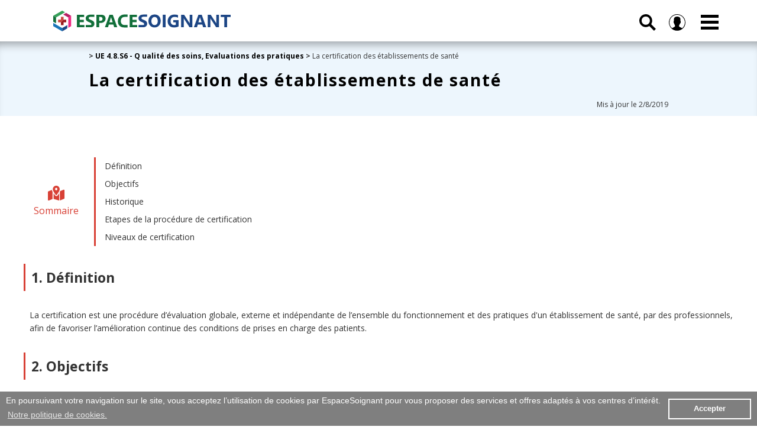

--- FILE ---
content_type: text/html; charset=UTF-8
request_url: https://www.espacesoignant.com/cours-ifsi/ue-4.8-s6-qualite-des-soins-evaluations-des-pratiques/certification-des-etablissements-de-sante
body_size: 12293
content:
<!doctype html>
<html lang="fr">
<head>
<!-- Google tag (gtag.js) -->
<script async src="https://www.googletagmanager.com/gtag/js?id=G-D56DEV47EX"></script>
<script>
  window.dataLayer = window.dataLayer || [];
  function gtag(){dataLayer.push(arguments);}
  gtag('js', new Date());

  gtag('config', 'G-D56DEV47EX');
</script>

<meta http-equiv="Content-Type" content="text/html; charset=UTF-8" />
<title>La certification des établissements de santé </title>
<meta name="description" content="La certification est une procédure d’évaluation globale, externe et indépendante de l’ensemble du fonctionnement et des pratiques d'un établissement de santé, par des professionnels, afin de favoriser l’amélioration continue des conditions de prises en charge des patients.

"/>
<meta name="keywords" content="infirmier, infirmiers, infirmières, infirmière, aide, soignant, aide-soignant, santé, cadre, puéricultrice, étudiant, étudiants, esi, eide, iade, ibode, ipde, gestion, risque, EIAS, évènement, indésirable, dommage, qualité, certification"/>
<link rel="canonical" href="https://www.espacesoignant.com/soignant/qualite-des-soins-et-evaluation-des-pratiques/certification-des-etablissements-de-sante" />
<meta name="copyright" content="EspaceSoignant.com" />
<!-- balise -->
<meta name="viewport" content="user-scalable=no, initial-scale = 1, minimum-scale = 1, maximum-scale = 1, width=device-width">
<link rel="stylesheet" href="https://www.espacesoignant.com/templates/css/css-espacesoignant-body-header-footer-01-min.css">
<link rel="stylesheet" href="https://www.espacesoignant.com/templates/css/css-espacesoignant-body-structure-03-min.css">
<link rel="stylesheet" href="https://www.espacesoignant.com/templates/css/css-espacesoignant-content-02-min.css">
<link rel="stylesheet" href="https://use.fontawesome.com/releases/v5.8.1/css/all.css" integrity="sha384-50oBUHEmvpQ+1lW4y57PTFmhCaXp0ML5d60M1M7uH2+nqUivzIebhndOJK28anvf" crossorigin="anonymous">
<link rel="stylesheet" href="https://kit.fontawesome.com/6b3aa19654.css" crossorigin="anonymous">
<link href="https://www.espacesoignant.com/templates/include/fontawesome-free-6.4.2-web/css/fontawesome.css" rel="stylesheet">
<link href="https://www.espacesoignant.com/templates/include/fontawesome-free-6.4.2-web/css/brands.css" rel="stylesheet">
<link href="https://www.espacesoignant.com/templates/include/fontawesome-free-6.4.2-web/css/solid.css" rel="stylesheet">
<!-- ie -->
<script>
	document.createElement('section');
	document.createElement('header');
	document.createElement('nav');
	document.createElement('aside');
	document.createElement('article');
	document.createElement('footer');
</script>
<!-- favicon -->
<link rel="apple-touch-icon" sizes="180x180" href="/files/img/favicon/apple-touch-icon.png?v=YAKA8GOPKo">
<link rel="icon" type="image/png" href="/files/img/favicon/favicon-32x32.png?v=YAKA8GOPKo" sizes="32x32">
<link rel="icon" type="image/png" href="/files/img/favicon/favicon-16x16.png?v=YAKA8GOPKo" sizes="16x16">
<link rel="manifest" href="/files/img/favicon/manifest.json?v=YAKA8GOPKo">
<link rel="mask-icon" href="/files/img/favicon/safari-pinned-tab.svg?v=YAKA8GOPKo" color="#004ba2">
<link rel="shortcut icon" href="/files/img/favicon/favicon.ico?v=YAKA8GOPKo">
<meta name="apple-mobile-web-app-title" content="Espace Soignant">
<meta name="application-name" content="Espace Soignant">
<meta name="msapplication-config" content="/files/img/favicon/browserconfig.xml?v=YAKA8GOPKo">
<meta name="theme-color" content="#ffffff"><link rel="stylesheet" href="https://www.espacesoignant.com/templates/css/css-espacesoignant-annonce-bloqueur-min.css">
<link rel="stylesheet" href="https://www.espacesoignant.com/templates/css/adblocker.blogads.css"><meta property="og:title" name="og:title" content="La certification des établissements de santé "/>
<meta property="og:type" name="og:type" content="article"/>
<meta property="og:url" name="og:url" content="https://www.espacesoignant.com/cours-ifsi/ue-4.8-s6-qualite-des-soins-evaluations-des-pratiques/certification-des-etablissements-de-sante"/>
<meta property="og:image" name="og:image" content="https://www.espacesoignant.com/files/img/articles/soignant-redaction-document-min.jpg"/>
<meta property="og:image:height" name="og:image:height" content="300"/>
<meta property="og:description" name="og:description" content="La certification est une procédure d’évaluation globale, externe et indépendante de l’ensemble du fonctionnement et des pratiques d'un établissement de santé, par des professionnels, afin de favoriser l’amélioration continue des conditions de prises en charge des patients.

"/>
<meta property="og:site_name" name="og:site_name" content="EspaceSoignant.com"/>
<meta name="twitter:card" content="summary"/>
<meta name="twitter:site" content="@espacesoignant"/>
<meta name="twitter:creator" content="@espacesoignant" />
<meta name="twitter:url" content="https://www.espacesoignant.com/cours-ifsi/ue-4.8-s6-qualite-des-soins-evaluations-des-pratiques/certification-des-etablissements-de-sante"/>
<meta name="twitter:title" content="La certification des établissements de santé "/>
<meta name="twitter:description" content="La certification est une procédure d’évaluation globale, externe et indépendante de l’ensemble du fonctionnement et des pratiques d'un établissement de santé, par des professionnels, afin de favoriser l’amélioration continue des conditions de prises en charge des patients.

"/>
<meta name="twitter:image" content="https://www.espacesoignant.com/files/img/articles/soignant-redaction-document-min.jpg"/>
<link href="https://www.espacesoignant.com/files/img/articles/soignant-redaction-document-min.jpg" rel="image_src"/>
</head>
<body>
	        <a id="banner_promo" style="background : red; color: white; text-align : center; width: 100%; padding: 10px 5px; text-decoration: none; display: none;" href="https://www.espacesoignant.com/espace-premium">Joyeux Noël : <b>-20%</b> sur toutes les formules Premium avec le code <b>NOEL23</b></a>
    <script>
        // Dates entre lesquelles la div doit être affichée (année, mois (0-11), jour)
        var dateDebut = new Date(2023, 11, 9); // 9 décembre 2023
        var dateFin = new Date(2024, 0, 7);  // 7 janvier 2023

        // Date actuelle
        var dateActuelle = new Date();

        // Vérifier si la date actuelle est entre la date de début et la date de fin
        if (dateActuelle >= dateDebut && dateActuelle <= dateFin) {
            var maDiv = document.getElementById('banner_promo');
            maDiv.style.display = 'block';
        } else {
            var maDiv = document.getElementById('banner_promo');
            maDiv.style.display = 'none';
        }
    </script>	<header>
		<div class="container">
<div class="mainHeader">
		<a href="https://www.espacesoignant.com/"><div class="mainHeader_logo">		
			<svg xmlns="http://www.w3.org/2000/svg" version="1.1" viewBox="0 0 300 35" >
			<title>EspaceSoignant.com</title>
						<style type="text/css">
							.st0{fill:#0C6E39;}
							.st1{fill:#1C4585;}
							.st2{fill:#36A05A;}
							.st3{fill:#1974B9;}
							.st4{fill:#ED2480;}
							.st5{fill:#1C4586;}
							.st6{fill:#0C6E38;}
							.st7{fill:#B71763;}
							.st8{fill:#CB433E;}
							.st9{fill:#991C1F;}
						</style>
						<path class="st0" d="M52.7,28.1H40V6.9h12.2v3.9h-7.4v4.7h6.9v3.9h-6.9v4.8h7.9V28.1z M77.7,20.8v7.3H73V6.9h7.5c5.3,0,8,2.2,8,6.7c0,2.1-0.8,3.8-2.3,5.2c-1.5,1.3-3.6,2-6.1,2H77.7z M77.7,10.6v6.6
							h1.9c2.5,0,3.8-1.1,3.8-3.3c0-2.2-1.3-3.3-3.8-3.3H77.7z M108.3,28.1h-5.2l-1.5-4.7h-7.5l-1.5,4.7h-5.2l7.7-21.1h5.6L108.3,28.1z M100.5,19.7l-2.3-7.1
							c-0.2-0.5-0.3-1.2-0.4-1.9h-0.1c0,0.6-0.2,1.2-0.4,1.8l-2.3,7.2H100.5z M125.7,28.4c0,0-3.6,0-6,0c-3.2,0-5.8-1-7.6-2.9s-2.8-4.4-2.8-7.6c0-3.4,1-6.1,3.1-8.2c2.1-2.1,4.8-3.2,8.1-3.2
							c2.1,0,5.2,0,5.2,0v4.1c0,0-3,0-4.8,0c-2,0-3.6,0.6-4.8,1.9c-1.2,1.2-1.8,2.9-1.8,5.1c0,2,0.6,3.7,1.7,4.9s2.7,1.8,4.6,1.8
							c1.9,0,5.1,0,5.1,0V28.4z M142,28.1h-12.7V6.9h12.2v3.9h-7.4v4.7h6.9v3.9h-6.9v4.8h7.9V28.1z M55,28.2v-3.9h2.9h3h1.6c0,0,0.8,0.1,1.1-0.1c0.3-0.2,0.5-0.4,0.7-0.7c0.1-0.3,0.2-0.5,0.2-0.8
							c0-0.4-0.1-0.8-0.4-1.1c-0.2-0.3-0.6-0.6-1-0.9c-0.4-0.3-0.9-0.5-1.5-0.8c-0.6-0.3-1.2-0.5-1.8-0.8c-1.7-0.7-2.9-1.5-3.7-2.5
							c-0.8-1-1.2-2.2-1.2-3.6c0-1.1,0.2-2,0.7-2.8c0.4-0.8,1-1.4,1.8-2c0.8-0.5,1.6-0.9,2.6-1.1c1-0.2,2.1-0.4,3.2-0.4c1.1,0,2.9,0,2.9,0
							h3.3v3.7h-2.1h-1.3h-1.3c0,0-0.9,0-1.2,0c-0.5,0-1,0.1-1.5,0.2c-0.4,0.1-0.8,0.2-1.1,0.4c-0.3,0.2-0.5,0.4-0.7,0.7
							C60.1,12,60,12.3,60,12.6c0,0.4,0.1,0.7,0.3,1c0.2,0.3,0.5,0.5,0.8,0.8c0.3,0.3,0.8,0.5,1.3,0.7c0.5,0.2,1,0.5,1.7,0.7
							c0.8,0.4,1.6,0.7,2.3,1.1c0.7,0.4,1.3,0.8,1.7,1.3c0.5,0.5,0.8,1.1,1.1,1.7c0.3,0.6,0.4,1.4,0.4,2.2c0,1.2-0.2,2.2-0.7,3
							c-0.4,0.8-1.1,1.4-1.8,1.9s-1.6,1-2.7,1c-1,0-3.2,0-3.2,0h-3.3H55z"/>
						<path class="st1" d="M144.3,28.1v-3.9h2.9h3h1.6c0,0,0.8,0.1,1.1-0.1c0.3-0.2,0.5-0.4,0.7-0.7c0.1-0.3,0.2-0.5,0.2-0.8
							c0-0.4-0.1-0.8-0.4-1.1c-0.2-0.3-0.6-0.6-1-0.9c-0.4-0.3-0.9-0.5-1.5-0.8c-0.6-0.3-1.2-0.5-1.8-0.8c-1.7-0.7-2.9-1.5-3.7-2.5
							c-0.8-1-1.2-2.2-1.2-3.6c0-1.1,0.2-2,0.7-2.8c0.4-0.8,1-1.4,1.8-2c0.8-0.5,1.6-0.9,2.6-1.1s2.1-0.4,3.2-0.4c1.1,0,2.9,0,2.9,0h3.3
							v3.7h-2.1h-1.3h-1.3c0,0-0.9,0-1.2,0c-0.5,0-1,0.1-1.5,0.2c-0.4,0.1-0.8,0.2-1.1,0.4c-0.3,0.2-0.5,0.4-0.7,0.7
							c-0.2,0.3-0.3,0.6-0.3,0.9c0,0.4,0.1,0.7,0.3,1c0.2,0.3,0.5,0.5,0.8,0.8c0.3,0.3,0.8,0.5,1.3,0.7c0.5,0.2,1,0.5,1.7,0.7
							c0.8,0.4,1.6,0.7,2.3,1.1c0.7,0.4,1.3,0.8,1.7,1.3c0.5,0.5,0.8,1.1,1.1,1.7s0.4,1.4,0.4,2.2c0,1.2-0.2,2.2-0.7,3
							c-0.4,0.8-1.1,1.4-1.8,1.9c-0.8,0.5-1.6,1-2.7,1c-1,0-3.2,0-3.2,0h-3.3H144.3z"/>
						<path class="st1" d="M171.3,28.4c-3,0-5.5-1-7.4-3c-1.9-2-2.9-4.5-2.9-7.7c0-3.3,1-6,2.9-8.1c1.9-2.1,4.5-3.1,7.7-3.1
							c3,0,5.5,1,7.3,3c1.9,2,2.8,4.6,2.8,7.8c0,3.3-1,6-2.9,8C176.9,27.4,174.4,28.4,171.3,28.4z M171.5,10.7c-1.7,0-3,0.6-4,1.9
							c-1,1.3-1.5,2.9-1.5,5c0,2.1,0.5,3.7,1.5,5s2.3,1.8,3.9,1.8c1.6,0,2.9-0.6,3.9-1.8c1-1.2,1.4-2.8,1.4-4.9c0-2.2-0.5-3.9-1.4-5.1
							C174.4,11.3,173.1,10.7,171.5,10.7z"/>
						<path class="st1" d="M190,28.1h-4.8V6.9h4.8V28.1z"/>
						<path class="st1" d="M212.1,26.6c-2.1,1.2-4.6,1.8-7.7,1.8c-3.4,0-6.1-0.9-8-2.8c-2-1.9-2.9-4.5-2.9-7.8c0-3.3,1.1-6,3.2-8.1
							c2.1-2.1,5-3.1,8.5-3.1c2.2,0,4.2,0.3,5.9,0.9V12c-1.6-0.9-3.6-1.4-6-1.4c-2,0-3.6,0.6-4.8,1.9c-1.2,1.3-1.9,3-1.9,5.1
							c0,2.2,0.6,3.9,1.7,5c1.1,1.2,2.6,1.8,4.5,1.8c1.1,0,2-0.2,2.7-0.5v-4.1h-4.2V16h9V26.6z"/>
						<path class="st1" d="M235.3,28.1h-4.8l-8.7-13.3c-0.5-0.8-0.9-1.4-1.1-1.8h-0.1c0.1,0.7,0.1,1.9,0.1,3.4v11.6h-4.5V6.9h5.1l8.4,12.9
							c0.4,0.6,0.7,1.2,1.1,1.7h0.1c-0.1-0.5-0.1-1.5-0.1-2.9V6.9h4.5V28.1z"/>
						<path class="st1" d="M258.7,28.1h-5.2l-1.5-4.7h-7.5l-1.5,4.7h-5.2l7.7-21.1h5.6L258.7,28.1z M250.9,19.7l-2.3-7.1
							c-0.2-0.5-0.3-1.2-0.4-1.9h-0.1c0,0.6-0.2,1.2-0.4,1.8l-2.3,7.2H250.9z"/>
						<path class="st1" d="M280.3,28.1h-4.8l-8.7-13.3c-0.5-0.8-0.9-1.4-1.1-1.8h-0.1c0.1,0.7,0.1,1.9,0.1,3.4v11.6h-4.5V6.9h5.1l8.4,12.9
							c0.4,0.6,0.7,1.2,1.1,1.7h0.1c-0.1-0.5-0.1-1.5-0.1-2.9V6.9h4.5V28.1z"/>
						<path class="st1" d="M300,10.8h-6v17.3h-4.8V10.8h-6V6.9H300V10.8z"/>
						<g>
							<polygon class="st2" points="6.3,10.6 20,2.8 15.2,0 0,8.7 4.8,11.5 	"/>
							<polygon class="st3" points="13.6,28.6 4.8,23.5 0,20.7 0,26.2 15.2,35 15.2,29.4 	"/>
							<polygon class="st4" points="25.5,11.5 25.5,19.8 25.5,29 30.3,26.2 30.3,8.7 	"/>
							<polygon class="st5" points="15.2,35 23.7,30 23.7,24.5 15.2,29.4 	"/>
							<polygon class="st6" points="4.8,11.5 0,8.7 0,18.7 4.8,21.4 	"/>
							<polygon class="st7" points="21.7,3.8 16.9,6.6 25.5,11.5 30.3,8.7 	"/>
							<polygon class="st8" points="12.9,10.6 12.9,15.2 8.3,15.2 8.3,19.8 12.9,19.8 17.4,15.2 17.4,10.6 	"/>
							<polygon class="st9" points="12.9,24.4 17.4,24.4 17.4,19.8 22,19.8 22,15.2 17.4,15.2 12.9,19.8 	"/>
						</g>
						</svg>
		</div>
		</a>
		<div class="mainHeader_navigation">
			<div class="nav_search">
			  <input type="checkbox" id="drop_search" />
			  <label for="drop_search" class="toggle_search">
			  
<svg xmlns="http://www.w3.org/2000/svg" viewBox="0 0 100 100"><title>Recherche</title><path d="M100,88.9L71.4,60.3c11.8-17.9,6.8-42.1-11.1-53.9S18.2-0.4,6.4,17.5s-6.8,42.1,11.1,53.9c13,8.5,29.8,8.5,42.8,0L88.9,100
	L100,88.9z M13.9,38.9c0-13.8,11.2-25,25-25s25,11.2,25,25s-11.2,25-25,25S13.9,52.7,13.9,38.9z"/>
</svg>
			  
			  </label>
				<div class="search_bar_menu">
					<form action="https://www.espacesoignant.com/search" method="get">
						<fieldset class="recherche_menu">
						<div class="recherche_bar_menu">
							<input class="recherche_bar_menu_text" name="q" placeholder="Rechercher" value title="Rechercher" type="text" onfocus="if(value=='Rechercher') this.value='';"></input>
							<button type="submit" class="recherche_bar_menu_button"><i class="fa fa-search" aria-hidden="true"></i></button>
						</div>
						</fieldset>
					</form>	
					</div>
			</div>		
        <div class="nav_member">
			  <input type="checkbox" id="drop_member" />
			  <label for="drop_member" class="toggle_member">
			  
<svg xmlns="http://www.w3.org/2000/svg" viewBox="0 0 100 100"><title>Membre</title><title>member</title><path d="M100,50A50,50,0,1,0,16.2,86.8h0l1.6,1.4.3.2,2.7,2,.9.6,3,1.9.7.4,3.4,1.8H29a49.5,49.5,0,0,0,12.1,3.8h.3l4,.5h.5l4.1.2,4-.2h.5l4-.5h.3a49.5,49.5,0,0,0,11.9-3.7l.4-.2,3.3-1.7.8-.5,2.9-1.8,1-.7,2.3-1.8.5-.4L83.7,87h0A49.9,49.9,0,0,0,100,50ZM3.6,50A46.4,46.4,0,1,1,80.7,84.7l-1.6-1L63.7,76a4,4,0,0,1-2.2-3.6V67l1.1-1.5a37.1,37.1,0,0,0,4.8-9.3,6.6,6.6,0,0,0,3.8-6V43.8a6.6,6.6,0,0,0-1.6-4.3V31a14.7,14.7,0,0,0-3.4-10.7c-3.4-3.8-8.8-5.8-16.1-5.8s-12.8,1.9-16.1,5.8A14.7,14.7,0,0,0,30.5,31v8.5a6.6,6.6,0,0,0-1.6,4.3v6.4a6.6,6.6,0,0,0,2.4,5.1A34.2,34.2,0,0,0,36.9,67v5.3a4.1,4.1,0,0,1-2.1,3.6L20.4,83.6l-1.4.9A46.3,46.3,0,0,1,3.6,50Z"/></svg>			  
			  
			  </label>
				<div class="member_bar_menu">
					<a class="access_member_choice access_member_access" href="https://www.espacesoignant.com/espace-membre">Espace membre</a>
					<a class="access_member_choice access_premium_access" href="https://www.espacesoignant.com/espace-premium">Espace Premium</a>
					<a  style="display:flex;"  class="access_member_choice access_member_subscribe" href="https://www.espacesoignant.com/membre/creer-un-compte">S'inscrire</a>
					<a  style="display:flex;"  class="access_member_choice access_member_connect" href="https://www.espacesoignant.com/membre/se-connecter">Se connecter</a>
					<a  style="display:none;"  class="access_member_choice access_member_deconnect" href="https://www.espacesoignant.com/membre/se-deconnecter">Se déconnecter</a>
				</div>
		</div>			
        <nav>
          <input type="checkbox" id="drop" />
          <label for="drop" class="toggle"><span class="navicon"></span></label>
            <ul class="menu">
                <li><a class="menuMember-color" href="https://www.espacesoignant.com/espace-premium">Premium</a></li>
                <li><a class="menuMember-color" href="https://www.espacesoignant.com/espace-membre">Membre</a></li>
                <li><a class="menuSoignant-color" href="https://www.espacesoignant.com/espace-soignant">Pratique soignante</a></li>
                <li><a class="menuIDE-color" href="https://www.espacesoignant.com/espace-infirmier">Infirmier</a></li>
                <li><a class="menuAS-color" href="https://www.espacesoignant.com/espace-aide-soignant">Aide-soignant</a></li>
                <li><a class="menuAP-color" href="https://www.espacesoignant.com/espace-auxiliaire-de-puericulture">Auxiliaire de puériculture</a></li>
                <li><a class="menuCDS-color" href="https://www.espacesoignant.com/espace-cadre-de-sante">Cadre de santé</a></li>
            </ul>
        </nav>
	</div>
	</div>
</div>	</header>
		
	<div class="mainBanner color_article">
		<div class="container_banner_2 ">
			<div class="mainBanner_content_2">
				<div class="container_breadcrumb_article">
							<span><b><a href="https://www.espacesoignant.com/"></a> > <a href="https://www.espacesoignant.com/sommaire/cours-ifsi/ue-4.8-s6-qualite-des-soins-evaluations-des-pratiques">UE 4.8.S6 - Q	ualité des soins, Evaluations des pratiques</a> ></b> La certification des établissements de santé</span>
				</div>
				<h1 class="mainBanner_title_article">La certification des établissements de santé</h1>
				<div class="container_date_article">Mis à jour le 2/8/2019</div>
			</div>
		</div>
	</div>
	
<section id="mainArticle">
	<div class="mainArticle_content">
				<div id="sommaire">
	<div class="sommaire_title">
	<i class="fas fa-map-marked-alt"></i> <span>Sommaire</span>
	</div>
	<div class="sommaire_link">
<li><a href="#definition" title="Définition">Définition</a></li>
<li><a href="#objectifs" title="Objectifs">Objectifs</a></li>
<li><a href="#historique" title="Historique">Historique</a></li>
<li><a href="#etapes" title="Etapes de la procédure de certification">Etapes de la procédure de certification</a></li>
<li><a href="#niveaux" title="Niveaux de certification">Niveaux de certification</a></li>
	</div>
</div>
				<div id="article_cours">
			<h2 id="definition">1. Définition</h2>
<p>La certification est une procédure d’évaluation globale, externe et indépendante de l’ensemble du fonctionnement et des pratiques d'un établissement de  santé, par des professionnels, afin de favoriser l’amélioration continue des conditions de prises en charge des patients.</p>
<p></p>
<h2 id="objectifs">2. Objectifs</h2>
<ul id="liste">
	<li>Evaluer, améliorer et assurer la qualité des soins dispensés</li>
	<li>Evaluer, méliorer et assurer la sécurité des soins dispensés</li>
	<li>Valoriser et promouvoir les démarches d'évaluation et d'amélioration</li>
	<li>Informer le public par la communication des résultats afin de renforcer la confiance</li>
</ul>
<h2 id="historique">3. Historique</h2>
<h3>3.1 1<sup>ère</sup> certification : accréditation</h3>
<ul id="liste">
	<li>L’ordonnance n°96-346 du 24 avril 1996 dite  ordonnance « Juppé » introduit la première procédure de certification, alors nommée accréditation</li>
	<li>Création de l’Agence Nationale d’Accréditation et d’Évaluation en Santé (ANAES) en charge de mettre en oeuvre la procédure</li>
	<li>La première procédure d'accréditation a été effective en 1999</li>
	<li>La première procédure d'accréditation a été pensé et développé pour initier et promouvoir les démarches d’amélioration continue de la qualité dans les établissements de santé</li>
	<li>Les établissements de santé disposent de 5 ans (jusqu'en 2001) pour s’engager dans la démarche obligatoire d'accréditation</li>
</ul>
<h3>3.2 2<sup>ème</sup> certification (V2-V2007)</h3>
<ul id="liste">
	<li>La loi du 13 août 2004 remplace le terme "accréditation" par celui de certification</li>
	<li>La loi du 13 août 2004 crée la Haute Autorité de Santé (HAS) qui remplace l'Agence Nationale d’Accréditation et d’Évaluation en Santé (ANAES), et est responsable de la certification</li>
	<li>La deuxième procédure de certification (V2-V2007) a été effective de début 2005 à fin 2010</li>
	<li>La deuxième procédure a été pensé et développé pour renforcer une médicalisation de la démarche en priorisant l’évaluation des pratiques professionnelles</li>
	<li>L’intervalle entre deux procédures est réduit à 4 ans (5 ans auparavant)</li>
</ul>
<ul id="liste">
	<li>Objectifs généraux de la procédure V2-V2007 :
		<ul>
		<li>Améliorer la qualité et la sécurité des soins délivrés au patient</li>
		<li>Promouvoir des démarches d’évaluation et d’amélioration</li>
		<li>Renforcer la confiance du public par la communication des résultats</li>
		</ul>
	</li>
</ul>
<h3>3.3 3<sup>ème</sup> certification (V3-V2010)</h3>
<ul id="liste">
	<li>La troisième procédure de certification (V3-V2010) a été effective début 2010</li>
	<li>La troisième procédure a été pensé et développé pour permettre une certification plus continue et efficiente</li>
</ul>
<ul id="liste">
	<li>Objectifs généraux de la procédure V3-V2010 :
		<ul>
		<li>Renforcer l’efficacité de la procédure en termes d’amélioration de la qualité et de la sécurité des soins</li>
		<li>Simplifier la certification en réduisant la charge de travail induite et les contraintes formelles</li>
		<li>Accroître la garantie fournie aux usagers</li>
		<li>Inscrire la certification dans la régulation hospitalière par la qualité</li>
		</ul>
	</li>
</ul>
<h3>3.4 4<sup>ème</sup> certification (V4-V2014)</h3>
<ul id="liste">
	<li>La quatrième procédure de certification (V4-V2014) se déroule de 2014 à 2018</li>
	<li>La quatrième procédure a été pensé et développé pour renforcer les démarches d'amélioration de la qualité et de la sécurité des soins et des prises en charge</li>
	<li>La quatrième procédure est une évolution de la certification qui adopte le manuel de certification V2010, mais fait évoluer la prise en compte des thèmes dans le processus de certification</li>
</ul>
<ul id="liste">
	<li>Objectifs généraux de la procédure V4-V2014 :
		<ul>
		<li>Procédure personnalisée par établissement en fonction de sa situation et de ses principaux risques</li>
		<li>Evaluation centrée sur la qualité des soins et des prises en charge et sur les démarches d’amélioration</li>
		<li>Economie de la charge de travail de l’établissement</li>
		<li>Meilleure articulation avec les autres démarches contribuant à la qualité des soins et de l’accompagnement</li>
		<li>Valorisation et la reconnaissance de ce qui est réalisé dans chaque établissement</li>
		</ul>
	</li>
</ul>
<ul id="liste">
	<li>La procédure V4-V2014 établie une approche par thématique :
		<ul>
		<li>1. Management stratégique, gouvernance</li>
		<li>2. Management de la qualité et des risques</li>
		<li>3. Gestion du risque infectieux</li>
		<li>4. Prise en charge des urgences et des soins non programmés</li>
		<li>5. Identification du patient à toutes les étapes de sa prise en charge</li>
		<li>6. Parcours du patient</li>
		<li>7. Droits des patients</li>
		<li>8. Prise en charge de la douleur</li>
		<li>9. Dossier patient</li>
		<li>10. Management de la prise en charge médicamenteuse du patient</li>
		<li>11. Imagerie, biologie</li>
		<li>12. Management de la prise en charge du patient au bloc opératoire</li>
		<li>13. Management de la prise en charge du patient dans les secteurs à risque</li>
		<li>14. Prise en charge et droits des patients en fin de vie</li>
		<li>15. Don d’organes et de tissus à visée thérapeutique</li>
		<li>16. Gestion des ressources humaines</li>
		<li>17. Santé, sécurité et qualité de vie au travail</li>
		<li>18. Gestion des ressources financières</li>
		<li>19. Gestion du système d'information</li>
		<li>20. Processus logistiques</li>
		</ul>
	</li>
</ul>
<h2 id="etapes">4. Etapes de la procédure de certification</h2>
<h3>4.1 Etape 1 : Entrée dans la procédure</h3>
<ul id="liste">
	<li>Etape 1 : Entrée dans la procédure
		<ul>
		<li>Engagement de l'établissement dans la procédure de certification</li>
		</ul>
	</li>
</ul>
<h3>4.2 Etape 2 : Avant-visite</h3>
<ul id="liste">
	<li>Etape 2 : Avant-visite
		<ul>
		<li>Fiche interface entre la Haute Autorité de Santé (HAS) et l'Agence Régionale de Santé (ARS) :
			<ul>
			<li>Permet d'organiser une articulation en amont des visites entre la Haute Autorité de santé et les Agences Régionales de santé </li>
			<li>Permet de fournir à la Haute Autorité de santé, et aux experts-visiteurs réalisant les visites, des informations contextualisées sur les établissements de santé</li>
			</ul>
		</li>
		<li>Dossier d'auto-évaluation :
			<ul>
			<li>Permet à l'établissement de réaliser le diagnostic de ses points forts et de ses axes d’amélioration</li>
			<li>Permet à la Haute Autorité de Santé de préparer le périmètre de visite</li>
			<li>Permet aux experts-visiteurs de préparer leur mission</li>
			</ul>
		</li>
		<li>Préparation de la visite :
			<ul>
			<li>Analyse du dossier d'auto-évaluation</li>
			<li>Détermination du périmètre de visite de l'établissement de santé</li>
			<li>Information à l'établissement de la compostion de l'équipe d'experts-visiteurs</li>
			<li>Proposition et détermination du calendrier de visite</li>
			</ul>
		</li>
		</ul>
	</li>
</ul>
<h3>4.3 Etape 3 : Visite de certification et rapport des experts-visiteurs</h3>
<ul id="liste">
	<li>Etape 3 : Visite de certification et rapport des experts-visiteurs
		<ul>
		<li>Visite de certification :
			<ul>
			<li>Permet aux experts-visiteurs d’investiguer l’ensemble des domaines inclus dans le périmètre de la visite</li>
			<li>Permet la restitution des principaux constats des experts-visiteurs</li>
			<li>Permet la production du rapport des experts-visiteurs</li>
			</ul>
		</li>
		<li>Rapport des experts-visiteurs :
			<ul>
			<li>Elaboration du rapport de visite par l'équipe d'experts-visiteurs</li>
			<li>Relecture du rapport par le coordonnateur</li>
			<li>Envoi du rapport au Chef de projet de la Haute Autorité de Santé (HAS) en charge du dossier</li>
			<li>Relecture du rapport par le Chef de projet</li>
			<li>Envoi du rapport pour observations à la Haute Autorité de Santé (HAS)</li>
			</ul>
		</li>
		</ul>
	</li>
</ul>
<h3>4.4 Etape 4 : Phase d'observation</h3>
<ul id="liste">
	<li>Etape 4 : Phase d'observation
		<ul>
		<li>Analyse du rapport par l'établissement de santé</li>
		<li>Rédaction d'éventuelles observations par l'établissement de santé</li>
		<li>Transmission des observations de l'établissement à la Haute Autorité de Santé (HAS)</li>
		</ul>
	</li>
</ul>
<h3>4.5 Etape 5 : Décision de la Haute Autorité de Santé</h3>
<ul id="liste">
	<li>Etape 5 : Décision de la Haute Autorité de Santé
		<ul>
		<li>Préparation de la décision et délibération :
			<ul>
			<li>Remise de l’ensemble de ces documents à la Commission de Certification des Établissements de Santé (CCES) qui prépare les décisions relatives au niveau de certification des établissements de santé</li>
			<li>La Commission de Revue des Dossiers de certification (CReDo) propose au Collège de la Haute Autorité de santé un rapport de certification :
				<ul>
				<li>Niveau de certification de l‘établissement</li>
				<li>Modalités de suivi éventuelles</li>
				</ul>
			</li>
			</ul>
		</li>
		<li>Information aux autorités sanitaires :
			<ul>
			<li>La Haute Autorité de santé (HAS) transmet aux Agences Régionales de Santé (ARS) le rapport de certification</li>
			<li>Le rapport de certification est publié sur le site Internet de la Haute Autorité de santé après délibération du Collège</li>
			</ul>
		</li>
		<li>Phase de recours gracieux :
			<ul>
			<li>A réception du rapport de certification, l'établissement dispose d’un délai de 2 mois pour formuler sa demande de recours gracieux</li>
			<li>La sous-commission d’examen des recours gracieux décide du maintien ou de la révision de la décision initiale</li>
			</ul>
		</li>
		</ul>
	</li>
</ul>
<h3>4.6 Etape 6 : Modalités de suivi</h3>
<ul id="liste">
	<li>Etape 6 : Modalités de suivi
		<ul>
		<li>Les modalités de suivi donnent à l’établissement l’opportunité de montrer sa réactivité dans la résolution d’une problématique donnée et de rendre compte des actions mises en oeuvre ou qu’il s’engage à mettre en oeuvre</li>
		<li>Plan d'actions (PA) :
			<ul>
			<li>Document dans lequel l’établissement expose les mesures qu’il s’engage à mettre en oeuvre et à évaluer pour résoudre les dysfonctionnements relevés par la Haute Autorité de santé avant la prochaine procédure de certification</li>
			</ul>
		</li>
		<li>Rapport de suivi (RS) :
			<ul>
			<li>Document dans lequel l’établissement expose les mesures qu’il a mises en oeuvre et qu'il a évaluées pour résoudre les dysfonctionnements relevés par la Haute Autorité de santé avant la prochaine procédure de certification</li>
			</ul>
		</li>
		<li>Visite de suivi (VS) :
			<ul>
			<li>Visite qui permet à la Haute Autorité de Santé (HAS) de constater via une équipe d'experts-visiteurs, les mesures que l'établissement a mises en oeuvre et qu'il a évaluées pour résoudre les dysfonctionnements relevés par la Haute Autorité de santé</li>
			</ul>
		</li>		
		</ul>
	</li>
</ul>

<h2 id="niveaux">5. Niveaux de certification</h2>
<ul id="liste">
	<li>Niveau 1 : certification</li>
	<li>Niveau 2 : certification avec recommandation(s)</li>
	<li>Niveau 3 : certification avec réserve(s)</li>
	<li>Niveau 4 : non certification</li>
</ul>		</div>
				<div id="auteur">
			<div class="auteur_title">
			<i class="fas fa-pen-fancy"></i> <span>Rédaction</span>
			</div>
			<div class="auteur_presentation">
				Rédaction Espacesoignant.com			</div>
		</div>
		<div id="reference">
	<div class="reference_title">
	<i class="fas fa-book"></i> <span>Référence</span>
	</div>
	<div class="reference_presentation">
		<ol>
			<li>Haute Autorité de Santé. Amélioration des pratiques et sécurité des soins. La sécurité des patients Mettre en œuvre la gestion des risques associés aux soins en établissement de santé : des concepts à la pratique [Internet]. Paris; 2012 [cité 1 août 2019]. Disponible sur: https://www.has-sante.fr/upload/docs/application/pdf/2012-04/okbat_guide_gdr_03_04_12.pdf</li>
			<li>Agence Nationale d’Accréditation et d’Evaluation en Santé. Méthodes et Outils des démarches qualité pour les établissements de santé [Internet]. Paris; 2000 [cité 1 août 2019]. Disponible sur: https://www.has-sante.fr/upload/docs/application/pdf/2009-10/methodes.pdf</li>
		</ol>
	</div>
</div>
		</div>
</section>
		<footer>
		<div class="mainFooter">
	<div class="mainFooter_follow_color">
		<div class="mainFooter_follow">
			<div class="mainFollow_title">Rejoignez-nous</div>	
			<div class="mainFollow_link">
				<a class="follow_facebook" href="https://www.facebook.com/EspaceSoignant/" target="_blank">
				<svg id="follow_facebook" width="7.4" height="15" viewBox="0 0 7.4 15"><title>facebook</title><path  d="M20,15.1H17.8v7.1H14.5V15.1H12.9V12.4h1.6V10.6a3.1,3.1,0,0,1,3.3-3.3h2.4V10H18.5a.7.7,0,0,0-.7.8v1.6h2.5Zm.4.1" transform="translate(-12.9 -7.3)"/></svg>
				</a>
			</div>
			<div class="mainFollow_link">
				<a class="follow_twitter" href="https://twitter.com/espacesoignant" target="_blank">
				<svg id="follow_twitter" width="15" height="12.2" viewBox="0 0 15 12.2"><title>twitter</title><path  d="M25.4,10.5l-1.8.5A3.1,3.1,0,0,0,25,9.3a6.2,6.2,0,0,1-2,.7,3.1,3.1,0,0,0-5.2,2.8,8.7,8.7,0,0,1-6.3-3.2,3.1,3.1,0,0,0,1,4.1,3.1,3.1,0,0,1-1.4-.4h0a3.1,3.1,0,0,0,2.5,3H12.1A3.1,3.1,0,0,0,15,18.6a6.2,6.2,0,0,1-3.8,1.3h-.7a8.8,8.8,0,0,0,13.5-7.4q0-.2,0-.4a6.2,6.2,0,0,0,1.5-1.6Zm0,0" transform="translate(-10.4 -9.1)"/></svg>		
				</a>
			</div>
			<div class="mainFollow_link">
				<a class="follow_youtube" href="https://www.youtube.com/channel/UCpkm3jovRKUbYpb7yL2YaPA" target="_blank">
				<svg id="follow_youtube" width="15" height="10.5" viewBox="0 0 15 10.5"><defs><style>.cls-follow{fill:#C0C0C0;fill-rule:evenodd;}</style></defs><title>youtube</title><path  d="M21.2,10.7A2.2,2.2,0,0,0,19,8.5H8.5a2.2,2.2,0,0,0-2.2,2.2v6A2.2,2.2,0,0,0,8.5,19H19a2.2,2.2,0,0,0,2.2-2.2Zm-9,5.5V10.6l4.3,2.8Zm0,0" transform="translate(-6.2 -8.5)"/></svg>
				</a>
			</div>
			<div class="mainFollow_link">
				<a class="follow_linkedin" href="https://www.linkedin.com/company/espacesoignant-com" target="_blank">
				<svg id="follow_linkedin" width="16.2" height="16" viewBox="0 0 16.2 16"><title>linkedin</title><path  d="M23.5,17.2v6.1H20V17.6c0-1.4-.5-2.4-1.8-2.4a1.9,1.9,0,0,0-1.8,1.3,2.4,2.4,0,0,0-.1.9v5.9H12.8s0-9.6,0-10.6h3.5v1.5h0a3.5,3.5,0,0,1,3.2-1.7c2.3,0,4.1,1.5,4.1,4.8ZM7.3,23.2h3.5V12.6H7.3Zm0,0M10.9,9A1.8,1.8,0,1,1,9.1,7.2,1.8,1.8,0,0,1,10.9,9Z" transform="translate(-7.3 -7.2)"/></svg>			
				</a>
			</div>
		</div>
	</div>
</div>
<div class="mainFooter_menu_list">
	<div class="mainFooter_content">
		<ul class="list_first">
			<li>EspaceSoignant.com
				<ul>
				<li><a href="https://www.espacesoignant.com/faq">Aide - FAQ</a></li>
				<li><a href="https://www.espacesoignant.com/a-propos/qui-sommes-nous">Qui sommes-nous ?</a></li>
				<li><a href="https://www.espacesoignant.com/contact">Nous contacter</a></li>
				</ul>		
			</li>
		</ul>
	</div>
	<div class="mainFooter_content">
		<ul class="list_two">
			<li>Contenus exclusifs
				<ul>
					<li><a href="https://www.espacesoignant.com/espace-membre">Espace membre</a></li>
					<li><a href="https://www.espacesoignant.com/espace-premium">Formules Premium</a></li>	
				</ul>		
			</li>		
			</ul>
	</div>
	<div class="mainFooter_content">
		<ul class="list_three">
			<li>A propos
				<ul>
				<li><a href="https://www.espacesoignant.com/a-propos/conditions-generales-utilisation-et-mentions-legales">Conditions Générales d'Utilisation</a></li>
				<li><a href="https://www.espacesoignant.com/a-propos/privacy-policy">Données personnelles</a></li>				
				<li><a href="https://www.espacesoignant.com/a-propos/conditions-generales-vente">Conditions Générales de Vente</a></li>
				<li><a href="https://www.espacesoignant.com/a-propos/conditions-generales-utilisation-et-mentions-legales">Mentions légales</a></li>
				</ul>			
			</li>
		</ul>
	</div>
</div>
<div class="copyright">Droits d'auteur &copy; 2016-2025 EspaceSoignant.com</div>
<link rel="stylesheet" type="text/css" href="https:///www.espacesoignant.com/templates/include/consent/cookieconsent.min.css" /><script src="https:///www.espacesoignant.com/templates/include/consent/cookieconsent.min.js" data-cfasync="false"></script>
<script>
window.COOKIEconsentEspaceSoignant.initialise({
  "palette": {
    "popup": {
      "background": "#7F7F7F",
      "text": "#ffffff"
    },
    "button": {
      "background": "transparent",
      "text": "#ffffff",
      "border": "#ffffff"
    }
  },
  "content": {
    "message": "En poursuivant votre navigation sur le site, vous acceptez l’utilisation de cookies par EspaceSoignant pour vous proposer des services et offres adaptés à vos centres d’intérêt.\n",
    "dismiss": "Accepter",
    "link": "Notre politique de cookies.",
    "href": "https://www.espacesoignant.com/a-propos/privacy-policy"
  }
});
</script>

<script>
        // Gestionnaire d'événement pour le clic droit
        document.addEventListener("contextmenu", function(e) {
            // Empêcher le comportement par défaut du clic droit
            e.preventDefault();
        });
		
        // Empêcher le glissement (drag and drop) d'images
        document.addEventListener("dragstart", function(e) {
            e.preventDefault();
        });
		
		// Empêcher l'utilisation de la fonction d'impression du navigateur
		document.addEventListener("keydown", function(e) {
			// Vérifier si la combinaison de touches Ctrl + P (ou Command + P sur Mac) est utilisée
			if ((e.ctrlKey || e.metaKey) && e.key === "p") {
				// Empêcher l'événement d'appuyer sur la touche d'avoir son effet habituel (dans ce cas, l'impression)
				e.preventDefault();
				alert("Afin de protéger les droits d'auteurs, l'impression n'est pas autorisée sur ce site.");
			}
		});
		
		// Désactivation de l'affichage du code source 
			document.addEventListener('keydown', function(e) {
				if (e.keyCode === 123) { // Touche F12
					e.preventDefault();
				}
			});
			
		
		// Désactivation de la sélection de texte
			document.addEventListener('selectstart', function(e) {
				e.preventDefault();
			});
			

			// Désactiver la capture d'écran en détectant les touches associées
			document.addEventListener('keydown', function(event) {
				// Vérifier si la touche PrtScn (impression écran) est enfoncée
				if (event.key === 'PrintScreen' || event.key === 'PrtScn' || event.keyCode === 44) {
					// Empêcher le comportement par défaut de la touche
					event.preventDefault();

					// Vous pouvez également afficher un avertissement à l'utilisateur ici
					console.log("Afin de protéger les droits d'auteurs, la capture d'écran est désactivée sur ce site.");
				}
			});
			
</script>	
	</footer>
	<blockquote id="adblocker">
		<div id="annonce_filigrane"></div>
		<div id="annonce_content">
		<div id="annonce_message">
		<div class="annonce_message_presentation">
<svg xmlns="http://www.w3.org/2000/svg" version="1.1" viewBox="0 0 240 28" >
<style type="text/css">
	.st0{fill:#126F3A;}
	.st1{fill:#1D4685;}
	.st2{fill:#37A05A;}
	.st3{fill:#1B75B9;}
	.st4{fill:#ED2881;}
	.st5{fill:#1A4686;}
	.st6{fill:#126F39;}
	.st7{fill:#B71F64;}
	.st8{fill:#CB453E;}
	.st9{fill:#9A1E21;}
</style>
<path class="st0" d="M42.2,22.4H32V5.6h9.8v3.1h-6v3.8h5.5v3.1h-5.5v3.9h6.3L42.2,22.4L42.2,22.4z"/>
<path class="st0" d="M62.2,16.6v5.8h-3.8V5.6h6c4.3,0,6.4,1.8,6.4,5.4c0,1.7-0.6,3.1-1.8,4.1s-2.8,1.6-4.9,1.6H62.2z M62.2,8.5v5.3
	h1.5c2,0,3-0.9,3-2.7c0-1.7-1-2.6-3-2.6L62.2,8.5z"/>
<path class="st0" d="M86.7,22.4h-4.2l-1.2-3.8h-6l-1.2,3.8H70l6.2-16.9h4.5L86.7,22.4z M80.4,15.8l-1.8-5.7
	c-0.1-0.4-0.2-0.9-0.3-1.5h-0.1c0,0.5-0.1,1-0.3,1.5l-1.8,5.7H80.4z"/>
<path class="st0" d="M100.5,22.8c0,0-2.8,0-4.8,0c-2.6,0-4.6-0.8-6.1-2.3c-1.5-1.5-2.2-3.6-2.2-6.1c0-2.7,0.8-4.9,2.5-6.6
	s3.8-2.5,6.5-2.5c1.6,0,4.2,0,4.2,0v3.3c0,0-2.4,0-3.9,0c-1.6,0-2.9,0.5-3.8,1.5s-1.5,2.4-1.5,4c0,1.6,0.4,2.9,1.4,3.9
	c0.9,1,2.2,1.4,3.7,1.4c1.5,0,4.1,0,4.1,0L100.5,22.8L100.5,22.8z"/>
<path class="st0" d="M113.6,22.4h-10.2V5.6h9.8v3.1h-6v3.8h5.6v3.1h-5.5v3.9h6.3V22.4z"/>
<path class="st1" d="M115.5,22.4v-3.1h2.3h2.4h1.2c0,0,0.6,0,0.9-0.1s0.4-0.3,0.5-0.6c0.1-0.2,0.2-0.4,0.2-0.7
	c0-0.3-0.1-0.6-0.3-0.9c-0.2-0.2-0.4-0.5-0.8-0.7c-0.3-0.2-0.6-0.4-1.1-0.6c-0.5-0.2-0.9-0.4-1.4-0.6c-1.3-0.6-2.3-1.2-3-2
	c-0.6-0.8-1-1.8-1-2.9c0-0.9,0.2-1.6,0.5-2.3s0.8-1.2,1.4-1.6s1.3-0.7,2.1-0.9c0.8-0.2,1.6-0.3,2.6-0.3c0.9,0,2.4,0,2.4,0h2.6v3
	h-1.7h-1h-1.1c0,0-0.7,0-1,0c-0.4,0-0.8,0-1.2,0.1c-0.4,0.1-0.7,0.2-0.9,0.4c-0.2,0.2-0.4,0.3-0.6,0.5c-0.1,0.2-0.2,0.4-0.2,0.7
	s0.1,0.5,0.2,0.8c0.2,0.2,0.4,0.4,0.6,0.6c0.3,0.2,0.6,0.4,1,0.6s0.8,0.4,1.3,0.6c0.7,0.3,1.3,0.6,1.8,0.9c0.5,0.3,1,0.7,1.4,1.1
	c0.4,0.4,0.7,0.8,0.9,1.4c0.2,0.5,0.3,1.1,0.3,1.8c0,1-0.2,1.7-0.5,2.4s-0.8,1.2-1.4,1.6c-0.6,0.4-1.3,0.8-2.2,0.8
	c-0.8,0-2.6,0-2.6,0h-2.6L115.5,22.4z"/>
<path class="st1" d="M137,22.8c-2.4,0-4.4-0.8-5.9-2.4c-1.5-1.6-2.3-3.6-2.3-6.2c0-2.7,0.8-4.8,2.3-6.5s3.6-2.5,6.2-2.5
	c2.4,0,4.4,0.8,5.8,2.4s2.2,3.7,2.2,6.2c0,2.6-0.8,4.8-2.3,6.4C141.5,21.9,139.5,22.8,137,22.8z M137.2,8.5c-1.3,0-2.4,0.5-3.2,1.5
	c-0.8,1-1.2,2.3-1.2,4c0,1.7,0.4,3,1.2,4c0.8,1,1.8,1.5,3.1,1.5c1.3,0,2.4-0.5,3.1-1.4c0.8-1,1.2-2.3,1.2-4c0-1.8-0.4-3.1-1.1-4.1
	C139.4,9,138.5,8.5,137.2,8.5z"/>
<path class="st1" d="M152,22.4h-3.8V5.6h3.8V22.4z"/>
<path class="st1" d="M169.7,21.3c-1.6,1-3.7,1.4-6.2,1.4c-2.7,0-4.9-0.8-6.4-2.2c-1.6-1.5-2.4-3.6-2.4-6.2s0.8-4.8,2.6-6.5
	c1.7-1.7,4-2.5,6.8-2.5c1.8,0,3.4,0.2,4.7,0.8v3.6c-1.3-0.8-2.9-1.1-4.8-1.1c-1.6,0-2.9,0.5-3.9,1.5c-1,1-1.5,2.4-1.5,4.1
	s0.4,3.1,1.3,4c0.9,1,2.1,1.4,3.6,1.4c0.9,0,1.6-0.1,2.2-0.4v-3.3h-3.4v-3h7.2v8.4H169.7z"/>
<path class="st1" d="M188.2,22.4h-3.8l-7-10.6c-0.4-0.6-0.7-1.1-0.8-1.4h0c0.1,0.6,0.1,1.5,0.1,2.7v9.3H173V5.6h4.1l6.7,10.3
	c0.3,0.5,0.6,0.9,0.8,1.4h0c-0.1-0.4-0.1-1.2-0.1-2.3V5.6h3.6L188.2,22.4L188.2,22.4z"/>
<path class="st1" d="M206.9,22.4h-4.1l-1.2-3.8h-6l-1.2,3.8h-4.1l6.1-16.9h4.5L206.9,22.4z M200.7,15.8l-1.8-5.7
	c-0.1-0.4-0.2-0.9-0.3-1.5h-0.1c0,0.5-0.1,1-0.3,1.5l-1.9,5.7H200.7z"/>
<path class="st1" d="M224.2,22.4h-3.8l-7-10.6c-0.4-0.6-0.7-1.1-0.8-1.4h0c0.1,0.6,0.1,1.5,0.1,2.7v9.3H209V5.6h4.1l6.7,10.3
	c0.3,0.5,0.6,0.9,0.8,1.4h0c-0.1-0.4-0.1-1.2-0.1-2.3V5.6h3.6L224.2,22.4L224.2,22.4z"/>
<path class="st1" d="M240,8.6h-4.8v13.8h-3.8V8.6h-4.8V5.5H240V8.6z"/>
<path class="st0" d="M44,22.6v-3.1h2.3h2.4H50c0,0,0.6,0,0.9-0.1c0.2-0.2,0.4-0.3,0.5-0.6c0.1-0.2,0.2-0.4,0.2-0.7
	c0-0.3-0.1-0.6-0.3-0.9c-0.2-0.2-0.4-0.5-0.8-0.7c-0.3-0.2-0.7-0.4-1.2-0.6c-0.4-0.2-0.9-0.4-1.4-0.6c-1.3-0.6-2.3-1.2-3-2
	c-0.6-0.8-1-1.8-1-2.9c0-0.9,0.2-1.6,0.5-2.3c0.4-0.6,0.8-1.2,1.4-1.6c0.6-0.4,1.3-0.7,2.1-0.9c0.8-0.2,1.6-0.3,2.6-0.3
	c0.9,0,2.4,0,2.4,0h2.6v3h-1.7h-1h-1c0,0-0.7,0-1,0c-0.4,0-0.8,0-1.2,0.1c-0.4,0.1-0.6,0.2-0.9,0.4c-0.2,0.2-0.4,0.3-0.6,0.5
	C48.1,9.6,48,9.8,48,10.1c0,0.3,0.1,0.5,0.2,0.8c0.2,0.2,0.4,0.4,0.6,0.6c0.3,0.2,0.6,0.4,1,0.6c0.4,0.2,0.8,0.4,1.3,0.6
	c0.7,0.3,1.3,0.6,1.8,0.9c0.5,0.3,1,0.7,1.4,1.1c0.4,0.4,0.7,0.8,0.9,1.4c0.2,0.5,0.3,1.1,0.3,1.8c0,1-0.2,1.7-0.5,2.4
	c-0.4,0.6-0.8,1.2-1.4,1.6c-0.6,0.4-1.3,0.8-2.2,0.8c-0.8,0-2.6,0-2.6,0h-2.6L44,22.6L44,22.6z"/>
<g>
	<polygon class="st2" points="5.1,8.5 16,2.2 12.1,0 0,7 3.8,9.2 	"/>
	<polygon class="st3" points="10.9,22.8 3.8,18.8 0,16.6 0,21 12.1,28 12.1,23.6 	"/>
	<polygon class="st4" points="20.4,9.2 20.4,15.8 20.4,23.2 24.2,21 24.2,7 	"/>
	<polygon class="st5" points="12.1,28 19,24 19,19.6 12.1,23.6 	"/>
	<polygon class="st6" points="3.8,9.2 0,7 0,14.9 3.8,17.2 	"/>
	<polygon class="st7" points="17.4,3 13.5,5.2 20.4,9.2 24.2,7 	"/>
	<polygon class="st8" points="10.3,8.5 10.3,12.2 6.6,12.2 6.6,15.8 10.3,15.8 14,12.2 14,8.5 	"/>
	<polygon class="st9" points="10.3,19.5 14,19.5 14,15.8 17.6,15.8 17.6,12.2 14,12.2 10.3,15.8 	"/>
</g>
</svg>	
		</div>
		<span class="annonce_message_title">Votre adblocker est activé sur notre site.</span>
		<span class="annonce_message_explication">Pour garder le site EspaceSoignant gratuit, merci de bien vouloir désactiver votre AdBlock sur ce site.</span>
		<a class="annonce_message_button_red" href="https://www.espacesoignant.com/comment-desactiver-le-bloqueur-de-publicites">Comment désactiver mon bloqueur ?</a>
		<br>
		<a class="annonce_message_button_green" href="https://www.espacesoignant.com/cours-ifsi/ue-4.8-s6-qualite-des-soins-evaluations-des-pratiques/certification-des-etablissements-de-sante">Mon bloqueur est désactivé !</a>
		</div>
		</div>
	</blockquote></body>
<!-- Navigateur incompatible -->
<script type="text/javascript" src="/templates/js/versionIE.min.js"></script></html>

--- FILE ---
content_type: text/css
request_url: https://www.espacesoignant.com/templates/css/css-espacesoignant-body-header-footer-01-min.css
body_size: 3089
content:
@import url(https://fonts.googleapis.com/css?family=Open+Sans:400,600,700,800&display=swap);@import url(https://fonts.googleapis.com/css?family=Merriweather:400,700&display=swap);@import url(https://fonts.googleapis.com/css2?family=Roboto:400,700&display=swap);body,footer,header{margin:0;padding:0;width:100%}.mainBody_10,.mainBody_20{max-width:1200px;display:block;margin:0 auto}.mainBody_10,.mainBody_20,footer,header{display:block}body,footer,header{width:100%}.nav_search div,body{font-family:'Open Sans',sans-serif;color:#333;background:#fff}.mainFollow_title,a.access_member_choice{text-transform:uppercase;font-weight:700}html{font-size:62.5%}.mainFooter_content ul li,.mainFooter_content ul li ul li,body{line-height:140%;font-size:1.4rem}body{height:100%;border:0;font-weight:400;cursor:default;-khtml-user-select:none;-webkit-user-select:none;-moz-user-select:-moz-none;-ms-user-select:none;user-select:none}*{-webkit-box-sizing:border-box;-moz-box-sizing:border-box;box-sizing:border-box;-webkit-tap-highlight-color:transparent;outline:0}a img{border:none}footer{background:#e0e0e0;clear:both}.mainBody_10{padding:0 10px}.mainBody_20{padding:0 20px}.mainContent_center{display:-webkit-box;display:-moz-box;display:-ms-flexbox;display:-webkit-flex;display:flex;flex-direction:row;flex-wrap:wrap;justify-content:center;align-items:center;align-content:stretch}.mainContent_column,.mainHeader{display:-webkit-box;display:-moz-box;display:-ms-flexbox;display:-webkit-flex}.mainContent_column{display:flex;flex-direction:column;flex-wrap:nowrap;justify-content:flex-start;align-items:stretch;align-content:stretch}.mainContent_shadow{margin:0 auto;padding:20px;box-shadow:0 1px 3px 0 rgba(0,0,0,.2),0 1px 1px 0 rgba(0,0,0,.14),0 2px 1px -1px rgba(0,0,0,.12)}.mainContent_shadow:hover{box-shadow:0 5px 5px -3px rgba(0,0,0,.2),0 8px 10px 1px rgba(0,0,0,.14),0 3px 14px 2px rgba(0,0,0,.12)}.mainHeader{width:100%;padding:0;margin:0;display:flex;flex-direction:row;flex-wrap:wrap;justify-content:space-between;align-items:stretch;align-content:center;background:#fff}.mainHeader_logo{display:-webkit-box;display:-moz-box;display:-ms-flexbox;display:-webkit-flex;display:flex;flex-direction:row;flex-wrap:wrap;justify-content:flex-start;align-items:center;align-content:center}.mainHeader_navigation{font-size:0;padding:0;margin:0}.header_fixe{background:#fff;position:sticky;top:0;left:0;right:0;z-index:10;border-bottom:15px solid #fff}@media screen and (max-width:319px){.container{width:300px;margin:0 auto;padding:0;display:block}.mainHeader_logo{width:220px;height:60px;padding:0;margin-left:10px}.mainHeader_navigation,nav{width:40px;padding:0;margin:0;display:inline-block;vertical-align:top}.mainHeader_logo svg{width:220px;height:26px}.nav_member,.nav_search{display:none}nav{min-height:60px}nav ul{margin:0 0 0 -260px;padding:0 0 20px;width:300px}nav ul li a{padding:10px 0;font-size:1.6rem}nav ul li a:hover{background-size:250px 4px}.toggle{width:35px;height:5px;padding:30px 5px}.toggle .navicon{height:4px;width:25px}nav .toggle .navicon:before{top:8px}nav .toggle .navicon:after{top:-8px}}@media screen and (min-width:320px){.nav_search,nav{min-height:60px}.container{width:300px;margin:0 auto;padding:0;display:block}.mainHeader_logo{width:220px;height:60px;padding:0;margin-left:10px}.mainHeader_navigation,.nav_search,nav{padding:0;margin:0;display:inline-block;vertical-align:top}.mainHeader_logo svg{width:220px;height:26px}.mainHeader_navigation{width:65px}.nav_search{width:30px}.nav_search svg{width:20px;height:20px;margin:22px 5px 0}.toggle_search{width:30px;height:60px}.nav_search div{margin:0 0 0 -235px;padding:0;width:300px;font-size:1.8rem}.nav_member{display:none}nav{width:35px}nav ul{margin:0 0 0 -265px;padding:0 0 20px;width:300px}nav ul li a{padding:10px 0;font-size:1.6rem}nav ul li a:hover{background-size:250px 4px}.toggle{width:35px;height:5px;padding:30px 5px}.toggle .navicon{height:4px;width:25px}nav .toggle .navicon:before{top:8px}nav .toggle .navicon:after{top:-8px}}@media screen and (min-width:400px){.nav_search,nav{min-height:60px}.container{width:380px;margin:0 auto;padding:0;display:block}.mainHeader_logo{width:220px;height:60px;padding:0;margin-left:10px}.mainHeader_navigation,.nav_search,nav{padding:0;margin:0;display:inline-block;vertical-align:top}.mainHeader_logo svg{width:220px;height:26px}.mainHeader_navigation{width:90px}.nav_search{width:40px}.nav_search svg{width:20px;height:20px;margin:22px 10px 0}.toggle_search{width:40px;height:60px}.nav_search div{margin:0 0 0 -290px;padding:0;width:380px;font-size:1.8rem}.nav_member{display:none}nav{width:50px}nav ul{margin:0 0 0 -330px;padding:0 0 20px;width:380px}nav ul li a{padding:10px 0;font-size:1.6rem}nav ul li a:hover{background-size:250px 4px}.toggle{width:50px;height:5px;padding:30px 12px}.toggle .navicon{height:4px;width:25px}nav .toggle .navicon:before{top:8px}nav .toggle .navicon:after{top:-8px}}@media screen and (min-width:480px){.container{width:460px;margin:0 auto;padding:0;display:block}.mainHeader_logo{width:280px;height:70px;padding:0;margin-left:0}.mainHeader_logo svg{width:280px;height:28px}.mainHeader_navigation{width:130px;padding:0;margin-right:10px;display:inline-block;vertical-align:top}.nav_member,.nav_search,nav{min-height:70px;padding:0;margin:0;display:inline-block;vertical-align:top}.nav_member,.nav_search{width:40px}.nav_member svg,.nav_search svg{width:28px;height:28px;margin:24px 6px 0}.toggle_member,.toggle_search{width:50px;height:70px}.nav_search div{margin:0 0 0 -310px;padding:0;width:460px;font-size:1.8rem}.nav_member div{margin:0 0 0 -360px;padding:0;width:460px;font-size:1.8rem}nav{width:50px}nav ul{margin:0 0 0 -400px;padding:0 0 20px;width:460px}nav ul li a{padding:10px 0;font-size:1.8rem}nav ul li a:hover{background-size:300px 4px}.toggle{width:50px;height:5px;padding:35px 10px}.toggle .navicon{height:5px;width:30px}nav .toggle .navicon:before{top:10px}nav .toggle .navicon:after{top:-10px}}@media screen and (min-width:600px){.container{width:580px;margin:0 auto;padding:0;display:block}.mainHeader_logo{width:300px;height:70px;padding:0;margin-left:20px}.mainHeader_logo svg{width:300px;height:35px}.mainHeader_navigation{width:160px;padding:0;margin-right:10px;display:inline-block;vertical-align:top}.nav_member,.nav_search,nav{min-height:70px;padding:0;margin:0;display:inline-block;vertical-align:top}.nav_member,.nav_search{width:50px}.nav_member svg,.nav_search svg{width:28px;height:28px;margin:24px 11px 0}.toggle_member,.toggle_search{width:50px;height:70px}.nav_search div{margin:0 0 0 -420px;padding:0;width:580px;font-size:1.8rem}.nav_member div{margin:0 0 0 -470px;padding:0;width:580px;font-size:1.8rem}nav{width:60px}nav ul{margin:0 0 0 -520px;padding:0 0 20px;width:580px}nav ul li a{padding:10px 0;font-size:1.8rem}nav ul li a:hover{background-size:300px 4px}.toggle{width:60px;height:5px;padding:35px 15px}}@media screen and (min-width:720px){.container{width:700px;margin:0 auto;padding:0;display:block}.mainHeader_logo{width:300px;height:70px;padding:0;margin-left:20px}.mainHeader_navigation,.nav_member,.nav_search,nav{padding:0;margin:0;display:inline-block;vertical-align:top}.mainHeader_logo svg{width:300px;height:35px}.mainHeader_navigation{width:160px}.nav_member,.nav_search{width:50px;min-height:70px}.nav_member svg,.nav_search svg{width:28px;height:28px;margin:24px 11px 0}.toggle_member,.toggle_search{width:50px;height:70px}.nav_search div{margin:0 0 0 -540px;padding:0;width:700px;font-size:1.8rem}.nav_member div{margin:0 0 0 -590px;padding:0;width:700px;font-size:1.8rem}nav{width:60px;min-height:70px}nav ul{margin:0 0 0 -640px;padding:0 0 20px;width:700px}nav ul li a{padding:10px 0;font-size:1.8rem}nav ul li a:hover{background-size:300px 4px}.toggle{width:60px;height:5px;padding:35px 15px}}@media screen and (min-width:768px){.container{width:750px;margin:0 auto;padding:0;display:block}.mainHeader_logo{width:300px;height:70px;padding:0;margin-left:20px}.mainHeader_navigation,.nav_member,.nav_search,nav{padding:0;margin:0;display:inline-block;vertical-align:top}.mainHeader_logo svg{width:300px;height:35px}.mainHeader_navigation{width:160px}.nav_member,.nav_search{width:50px;min-height:70px}.nav_member svg,.nav_search svg{width:28px;height:28px;margin:24px 11px 0}.toggle_member,.toggle_search{width:50px;height:70px}.nav_search div{margin:0 0 0 -590px;padding:0;width:750px;font-size:1.8rem}.nav_member div{margin:0 0 0 -640px;padding:0;width:750px;font-size:1.8rem}nav{width:60px;min-height:70px}nav ul{margin:0 0 0 -690px;padding:0 0 20px;width:750px}nav ul li a{padding:10px 0;font-size:1.8rem}nav ul li a:hover{background-size:300px 4px}.toggle{width:60px;height:5px;padding:35px 15px}}@media screen and (min-width:900px){.container{width:880px;margin:0 auto;padding:0;display:block}.mainHeader_logo{width:300px;height:70px;padding:0;margin-left:20px}.mainHeader_navigation,.nav_member,.nav_search,nav{padding:0;margin:0;display:inline-block;vertical-align:top}.mainHeader_logo svg{width:300px;height:35px}.mainHeader_navigation{width:160px}.nav_member,.nav_search{width:50px;min-height:70px}.nav_member svg,.nav_search svg{width:28px;height:28px;margin:24px 11px 0}.toggle_member,.toggle_search{width:50px;height:70px}.nav_search div{margin:0 0 0 -720px;padding:0;width:880px;font-size:1.8rem}.nav_member div{margin:0 0 0 -770px;padding:0;width:880px;font-size:1.8rem}nav{width:60px;min-height:70px}nav ul{margin:0 0 0 -820px;padding:0 0 20px;width:880px}nav ul li a{padding:10px 0;font-size:1.8rem}nav ul li a:hover{background-size:300px 4px}.toggle{width:60px;height:5px;padding:35px 15px}}@media screen and (min-width:1024px){.container{width:1000px;margin:0 auto;padding:0;display:block}.mainHeader_logo{width:300px;height:70px;padding:0;margin-left:40px}.mainHeader_navigation,.nav_member,.nav_search,nav{padding:0;margin:0;display:inline-block;vertical-align:top}.mainHeader_logo svg{width:300px;height:35px}.mainHeader_navigation{width:160px}.nav_member,.nav_search{width:50px;min-height:70px}.nav_member svg,.nav_search svg{width:28px;height:28px;margin:24px 11px 0}.toggle_member,.toggle_search{width:50px;height:70px}.nav_search div{margin:0 0 0 -840px;padding:0;width:1000px;font-size:1.8rem}.nav_member div{margin:0 0 0 -890px;padding:0;width:1000px;font-size:1.8rem}nav{width:60px;min-height:70px}nav ul{margin:0 0 0 -940px;padding:0 0 20px;width:1000px}nav ul li a{padding:10px 0;font-size:1.8rem}nav ul li a:hover{background-size:300px 4px}.toggle{width:60px;height:5px;padding:35px 15px}}@media screen and (min-width:1200px){.container{width:1180px;margin:0 auto;padding:0;display:block}.mainHeader_logo{width:300px;height:70px;padding:0;margin-left:40px}.mainHeader_navigation,.nav_member,.nav_search,nav{padding:0;margin:0;display:inline-block;vertical-align:top}.mainHeader_logo svg{width:300px;height:35px}.mainHeader_navigation{width:160px}.nav_member,.nav_search{width:50px;min-height:70px}.nav_member svg,.nav_search svg{width:28px;height:28px;margin:24px 11px 0}.toggle_member,.toggle_search{width:50px;height:70px}.nav_search div{margin:0 0 0 -1020px;padding:0;width:1180px;font-size:1.8rem}.nav_member div{margin:0 0 0 -1070px;padding:0;width:1180px;font-size:1.8rem}nav{width:60px;min-height:70px}nav ul{margin:0 0 0 -1120px;padding:0 0 20px;width:1180px}nav ul li a{padding:10px 0;font-size:1.8rem}nav ul li a:hover{background-size:300px 4px}.toggle{width:60px;height:5px;padding:35px 15px}}.member_bar_menu,.menu,.search_bar_menu,.toggle,.toggle+a,.toggle_member,.toggle_member+a,.toggle_search,.toggle_search+a,[id^=drop],[id^=drop_member],[id^=drop_search]{display:none}.nav_search div{list-style:none;position:relative;line-height:150%;font-weight:500}.nav_member div,.recherche_bar_menu .recherche_bar_menu_text,nav ul li a{font-weight:400;font-family:'Open Sans',sans-serif}.toggle_member,.toggle_search{cursor:pointer;display:block;padding:0;color:#fff;text-decoration:none;border:none}.toggle_member svg path,.toggle_search svg path{fill:#000}.toggle_member:hover,.toggle_search:hover{background-color:#fff;color:#7451eb}#drop_member:checked~.toggle_member svg path,#drop_search:checked~.toggle_search svg path,.toggle_member:hover svg path,.toggle_search:hover svg path{fill:#000FFF}.nav_member a:hover,.nav_search a:hover,.toggle:hover,nav a:hover{background-color:#fff}#drop:checked~ul.menu,#drop_search:checked~div.search_bar_menu{display:block}#drop_member:checked~div.member_bar_menu,.container_access_member,.recherche_bar_menu .recherche_bar_menu_button,a.access_member_choice,fieldset.recherche_menu .recherche_bar_menu{display:-webkit-box;display:-moz-box;display:-ms-flexbox;display:-webkit-flex}fieldset.recherche_menu{outline:0;border:none;padding:10px}fieldset.recherche_menu .recherche_bar_menu{display:flex;width:100%;height:40px;padding:0;margin:0 auto;border-radius:5px;-webkit-box-shadow:0 1px 5px 0 rgba(0,0,0,.5);-moz-box-shadow:0 1px 5px 0 rgba(0,0,0,.5);box-shadow:0 1px 5px 0 rgba(0,0,0,.5);background:#fff}.recherche_bar_menu .recherche_bar_menu_text{width:calc(100% - 30px);height:40px;border:none;border-radius:5px;padding:0 5px 0 15px;margin:0;font-size:1.7rem;line-height:2.6rem;color:#333;background:#fff}.recherche_bar_menu .recherche_bar_menu_button{height:40px;border:none;background:#fff;cursor:pointer;display:flex;flex-direction:row;flex-wrap:wrap;justify-content:center;align-items:center;align-content:center}.recherche_bar_menu .recherche_bar_menu_button i{font-size:2.8rem;line-height:3rem;color:#333;padding:2px 10px 0 0}.recherche_bar_menu .recherche_bar_menu_button:focus i,.recherche_bar_menu .recherche_bar_menu_button:hover i{color:#7451eb}.nav_member div{list-style:none;position:relative;background:#fff;line-height:150%;color:#333}#drop_member:checked~div.member_bar_menu,.container_access_member{display:flex;flex-direction:row;flex-wrap:wrap;justify-content:center;align-items:center;align-content:center}a.access_member_choice{display:flex;flex-direction:row;flex-wrap:wrap;justify-content:center;align-items:center;align-content:center;padding:8px 16px;margin:10px;font-size:1.5rem;font-family:'Open Sans',sans-serif;line-height:2.4rem;-webkit-border-radius:4px;-moz-border-radius:4px;border-radius:4px;border-width:1px;border-style:solid;text-decoration:none}a.access_member_deconnect:hover,a.access_member_subscribe{background:#bc243c;color:#fff;border-color:#bc243c}a.access_member_deconnect,a.access_member_subscribe:hover{background:#fff;color:#bc243c;border-color:#bc243c}a.access_member_connect{background:#009874;color:#fff;border-color:#009874}a.access_member_connect:hover{background:#fff;color:#009874;border-color:#009874}a.access_member_access{background:#fff;color:#0f4c81;border-color:#0f4c81}a.access_member_access:hover{background:#0f4c81;color:#fff;border-color:#0f4c81}a.access_premium_access{background:#fff;color:#8785a2;border-color:#8785a2}a.access_premium_access:hover{background:#8785a2;color:#fff;border-color:#8785a2}.mainFollow_link a:link,.mainFollow_link a:visited,nav ul,nav ul li{background:#fff}nav ul{list-style:none;position:relative}nav ul li{margin:0;display:block;width:100%}nav ul li a{width:100%;display:block;line-height:150%;text-decoration:none;text-align:center;color:#333;background-repeat:no-repeat;background-size:0 4px;background-position:center 100%;transition:background .2s ease-in}.menuIDE-color{background-image:linear-gradient(#5172cc,#5172cc)}.menuAS-color{background-image:linear-gradient(#00a55b,#00a55b)}.menuAP-color{background-image:linear-gradient(#cb6586,#cb6586)}.menuCDS-color{background-image:linear-gradient(#f2ae30,#f2ae30)}.menuSoignant-color{background-image:linear-gradient(#8469bf,#8469bf)}.menuMember-color{background-image:linear-gradient(#e54447,#e54447)}.toggle{cursor:pointer;display:block;color:#fff;text-decoration:none;border:none}.toggle .navicon{background:#000;display:block;position:relative;transition:background .2s ease-out}nav .toggle .navicon:after,nav .toggle .navicon:before{background:#000;content:'';display:block;height:100%;position:absolute;transition:.2s ease-out;width:100%}.toggle:hover .navicon,.toggle:hover .navicon:after,.toggle:hover .navicon:before{background:#000fff}nav #drop:checked~.toggle .navicon{background:0 0}#drop:checked~.toggle .navicon:before{transform:rotate(-45deg);background:#000fff}#drop:checked~.toggle .navicon:after{transform:rotate(45deg);background:#000fff}nav #drop:checked~.toggle:not(.steps) .navicon:after,nav #drop:checked~.toggle:not(.steps) .navicon:before{top:0}.mainFooter{width:100%;margin-top:30px;padding:0;background:#ddd}.mainFooter_follow_color{width:100%;background:silver;padding:10px 0;margin:0}.mainFooter_follow{max-width:600px;padding:0;margin:0 auto;display:-webkit-box;display:-moz-box;display:-ms-flexbox;display:-webkit-flex;display:flex;flex-direction:row;flex-wrap:wrap;justify-content:space-around;align-items:center;align-content:center}.mainFollow_title{margin:0;padding:0;font-family:'Open Sans',sans-serif;line-height:150%;font-size:1.8rem;color:#fff;display:flex}.copyright,.mainFooter_content ul li ul li{width:100%;font-family:'Open Sans',sans-serif;font-weight:400}.mainFollow_link a,.mainFooter_menu_list{display:-webkit-box;display:-moz-box;display:-ms-flexbox;display:-webkit-flex}.mainFollow_link a{width:30px;height:30px;margin:0;padding:0;-webkit-border-radius:15px 15px 15px 15px;-moz-border-radius:15px;border-radius:15px;display:flex;flex-direction:row;flex-wrap:wrap;justify-content:center;align-items:center;align-content:center}.mainFollow_link a:link svg path,.mainFollow_link a:visited svg path{fill:#C0C0C0}.mainFollow_link a:focus svg path,.mainFollow_link a:hover svg path{fill:#FFFFFF}.mainFollow_link a.follow_facebook:focus,.mainFollow_link a.follow_facebook:hover{background:#3b5998}.mainFollow_link a.follow_twitter:focus,.mainFollow_link a.follow_twitter:hover{background:#38a1f3}.mainFollow_link a.follow_youtube:focus,.mainFollow_link a.follow_youtube:hover{background:#c4302b}.mainFollow_link a.follow_linkedin:focus,.mainFollow_link a.follow_linkedin:hover{background:#0077b5}.mainFollow_link a.follow_espacesoignant:focus,.mainFollow_link a.follow_espacesoignant:hover{background:#d84136}.mainFooter_content ul,.mainFooter_content ul ul{padding:0;margin:0;list-style:none;padding-inline-start:0}.mainFooter_content ul.list_first{width:180px;margin:0 auto}.mainFooter_content ul.list_two{width:290px;margin:0 auto}.mainFooter_content ul.list_three{width:260px;margin:0 auto}.mainFooter_content ul li{padding:0;margin:0;font-family:'Open Sans',sans-serif;font-weight:700;color:#333;text-transform:normal;text-transform:uppercase;text-align:justify}.mainFooter_content ul li ul li{padding:5px 0;margin:0;list-style:none;color:#333;text-align:justify;text-transform:none}.mainFooter_content a:link,.mainFooter_content a:visited{color:#333;text-decoration:none}.mainFooter_content a:focus,.mainFooter_content a:hover{color:#00c;text-decoration:none}.copyright{display:block;margin:10px 0 0;padding-bottom:20px;text-align:center;font-size:1.2rem;color:#333}@media screen and (max-width:999px){.mainFooter_menu_list{padding:20px 0;margin:0;max-width:300;display:flex;flex-direction:column;flex-wrap:wrap;justify-content:space-around;align-items:center;align-content:center}.mainFooter_content{padding-bottom:20px;margin:0}.mainFooter_content ul li,.mainFooter_content ul li ul li{text-align:center}}@media screen and (min-width:1000px){.mainFooter_menu_list{padding:20px 0;margin:0 auto;width:950px;display:flex;flex-direction:row;flex-wrap:wrap;justify-content:space-around;align-items:baseline;align-content:flex-end;flex-direction:row}.mainFooter_content{padding-bottom:20px;margin:0}.mainFooter_content ul li ul li{text-align:justify}}

--- FILE ---
content_type: text/css
request_url: https://www.espacesoignant.com/templates/css/css-espacesoignant-body-structure-03-min.css
body_size: 4415
content:
.mainBanner{width:100%;margin:0;padding:0;display:block;box-shadow:0 15px 15px -10px rgba(0,0,0,0.35) inset;-moz-box-shadow:0 15px 15px -10px rgba(0,0,0,0.35) inset;-webkit-box-shadow:0 15px 15px -10px rgba(0,0,0,0.35)inset}.container_banner{display:-webkit-box;display:-webkit-flex;display:-ms-flexbox;display:flex;flex-wrap:wrap;justify-content:center;align-items:flex-end;align-content:stretch}.mainBanner_content,.mainBanner_content_2{display:-webkit-box;display:-webkit-flex;display:-ms-flexbox;display:flex;flex-wrap:wrap;justify-content:space-evenly;align-items:flex-end;align-content:stretch}.mainBanner_content_text,.mainBanner_content_text_2{display:-webkit-box;display:-webkit-flex;display:-ms-flexbox;display:flex;flex-direction:column;flex-wrap:wrap;justify-content:center;align-items:flex-start;align-content:center}.mainBanner_content_button{display:-webkit-box;display:-moz-box;display:-ms-flexbox;display:-webkit-flex;display:flex;flex-direction:row;flex-wrap:wrap;justify-content:space-evenly;align-items:center;align-content:center}.mainBanner_share{width:100%;display:flex;display:-webkit-box;display:-webkit-flex;display:-ms-flexbox;display:flex;flex-direction:row;flex-wrap:nowrap;justify-content:flex-end;align-items:center;align-content:center}.mainShare_title,.mainShare_link a{padding:0;-webkit-border-radius:15px 15px 15px 15px;-moz-border-radius:15px;border-radius:15px 15px 15px 15px;display:-webkit-box;display:-moz-box;display:-ms-flexbox;display:-webkit-flex;display:flex;flex-direction:row;flex-wrap:wrap;justify-content:center;align-items:center;align-content:center}@media screen and (max-width:599px){.mainBanner_share{height:30px;height:30px;justify-content:flex-end}.mainShare_title,.mainShare_link a{width:25px;height:25px;margin:0 5px}svg#share_reseaux{width:20px;height:20px}svg#share_facebook{width:15px;height:15px}svg#share_twitter{width:15px;height:15px}svg#share_linkedin{width:15px;height:15px}}@media screen and (min-width:600px){.mainBanner_share{height:35px;height:35px;justify-content:flex-end}.mainShare_title,.mainShare_link a{width:25px;height:25px;margin:0 5px}svg#share_reseaux{width:20px;height:20px}svg#share_facebook{width:15px;height:15px}svg#share_twitter{width:15px;height:15px}svg#share_linkedin{width:15px;height:15px}}.mainShare_link a:link svg path,.mainShare_link a:visited svg path{fill:silver}.mainShare_link a:hover svg path,.mainShare_link a:focus svg path{fill:#FFF}.mainShare_link a:link,.mainShare_link a:visited{background:#FFF}.mainShare_link a.share_facebook:hover,.mainShare_link a.share_facebook:focus{background:#3b5998}.mainShare_link a.share_twitter:hover,.mainShare_link a.share_twitter:focus{background:#38A1F3}.mainShare_link a.share_youtube:hover,.mainShare_link a.share_youtube:focus{background:#c4302b}.mainShare_link a.share_linkedin:hover,.mainShare_link a.share_linkedin:focus{background:#0077B5}.mainShare_link a.share_espacesoignant:hover,.mainShare_link a.share_espacesoignant:focus{background:#D84136}.color_article{background-color:#EDF6FD}.color_noir{background-color:#000}.color_vert_emeraude{background-color:#009874}.color_rouge{background-color:#bc243c}.color_bleu_clasique{background-color:#0f4c81}.color_violet{background-color:#7f669d}.color_rose{background-color:#cb1c8d}.color_corail{background-color:#faab78}.color_bleu{background-color:#0081c9}.color_beige{background-color:#dfbb9d}.color_premium{background-color:#8785a2}.color_theme_1{background-color:#b8e8fc}.color_theme_2{background-color:#ceedc7}.color_theme_3{background-color:#94b3fd}.color_theme_4{background-color:#dbc6eb}.color_theme_5{background-color:#dfd3c3}.color_theme_6{background-color:#86c8bc}.color_theme_premium{background-color:#dbdae3}.spaceHome_color_secondary{background-color:#ff6f61}.spaceIDE_color_secondary{background-color:#ff6f61}.spaceAS_color_secondary{background-color:#ff6f61}.spaceAP_color_secondary{background-color:#ff6f61}.spaceCDS_color_secondary{background-color:#ff6f61}.spaceSoignant_color_secondary{background-color:#ff6f61}.spaceMember_color_secondary{background-color:#ff6f61}a.mainBanner_content_button_style{display:-webkit-box;display:-moz-box;display:-ms-flexbox;display:-webkit-flex;display:flex;flex-direction:row;flex-wrap:wrap;justify-content:space-evenly;align-items:center;align-content:center;padding:8px 20px;margin:10px 15px;font-size:1.5rem;font-family:'Open Sans',sans-serif;font-weight:700;line-height:2.4rem;text-transform:uppercase;text-align:center;-webkit-border-radius:4px;-moz-border-radius:4px;border-radius:4px;border-width:1px;border-style:solid;text-decoration:none}.mainBanner_content_button_style i,a.mainBanner_content_button_style i{margin-right:10px;font-size:2rem}.color_noir a.mainBanner_content_button_1{background:#fff;color:#000}.color_noir a.mainBanner_content_button_1:hover{background:#000;color:#fff}.color_premium a.mainBanner_content_button_1{background:#fff;color:#8785a2}.color_vert_emeraude a.mainBanner_content_button_1{background:#fff;color:#009874}.color_rouge a.mainBanner_content_button_1{background:#fff;color:#bc243c}.color_orchidee a.mainBanner_content_button_1{background:#fff;color:#b163a3}.color_bleu_clasique a.mainBanner_content_button_1{background:#fff;color:#0f4c81}.color_violet a.mainBanner_content_button_1{background:#fff;color:#7f669d}.color_rose a.mainBanner_content_button_1{background:#fff;color:#cb1c8d}.color_corail a.mainBanner_content_button_1{background:#fff;color:#faab78}.color_bleu a.mainBanner_content_button_1{background:#fff;color:#0081c9}.color_beige a.mainBanner_content_button_1{background:#fff;color:#dfbb9d}a.mainBanner_content_button_1:hover{box-shadow:0 5px 5px -3px rgba(0,0,0,0.2),0 8px 10px 1px rgba(0,0,0,0.14),0 3px 14px 2px rgba(0,0,0,0.12)}a.mainBanner_content_button_2{color:#fff;border-color:#fff}a.mainBanner_content_button_2:hover{color:#fff;border-color:#fff;background-color:rgba(255,255,255,0.2)}.picture_care_error{background:url(https://www.espacesoignant.com/files/img/banner/care-error-min.png) no-repeat}.picture_care_index{background:url(https://www.espacesoignant.com/files/img/banner/care-index-min.png) no-repeat}.picture_care_ide{background:url(https://www.espacesoignant.com/files/img/banner/care-ide-min.png) no-repeat}.picture_care_soignant{background:url(https://www.espacesoignant.com/files/img/banner/care-soignant-min.png) no-repeat}.picture_care_as{background:url(https://www.espacesoignant.com/files/img/banner/care-as-min.png) no-repeat}.picture_care_ap{background:url(https://www.espacesoignant.com/files/img/banner/care-ap-min.png) no-repeat}.picture_care_cds{background:url(https://www.espacesoignant.com/files/img/banner/care-cds-min.png) no-repeat}.picture_care_recherche{background:url(https://www.espacesoignant.com/files/img/banner/care-search-min.png) no-repeat}.picture_care_premium{background:url(https://www.espacesoignant.com/files/img/banner/care-premium-min.png) no-repeat}.picture_care_membre{background:url(https://www.espacesoignant.com/files/img/banner/care-membre-min.png) no-repeat}.picture_care_inscription{background:url(https://www.espacesoignant.com/files/img/banner/care-inscription-min.png) no-repeat}.picture_care_connexion{background:url(https://www.espacesoignant.com/files/img/banner/care-connexion-min.png) no-repeat}.picture_care_contact{background:url(https://www.espacesoignant.com/files/img/banner/care-contact-min.png) no-repeat}.picture_care_sondage{background:url(https://www.espacesoignant.com/files/img/banner/care-sondage-min.png) no-repeat}.picture_care_global{background:url(https://www.espacesoignant.com/files/img/banner/care-global-min.png) no-repeat}.picture_care_merci{background:url(https://www.espacesoignant.com/files/img/banner/care-sondage-min.png) no-repeat}.picture_premium_ifsi_parcoursup{background:url(https://www.espacesoignant.com/files/img/banner/care-premium-ifsi-parcoursup-min.png) no-repeat}.picture_premium_ifsi_fpc{background:url(https://www.espacesoignant.com/files/img/banner/care-premium-ifsi-fpc-min.png) no-repeat}.picture_premium_ifas{background:url(https://www.espacesoignant.com/files/img/banner/care-premium-ifas-min.png) no-repeat}.picture_premium_ifap{background:url(https://www.espacesoignant.com/files/img/banner/care-premium-ifap-min.png) no-repeat}.picture_premium_calcul{background:url(https://www.espacesoignant.com/files/img/banner/care-premium-calcul-min.png) no-repeat}.picture_premium_methodes{background:url(https://www.espacesoignant.com/files/img/banner/care-premium-methodes-min.png) no-repeat}.picture_premium_biologie{background:url(https://www.espacesoignant.com/files/img/banner/care-premium-biologie-min.png) no-repeat}.picture_premium_anatomie{background:url(https://www.espacesoignant.com/files/img/banner/care-premium-anatomie-min.png) no-repeat}.picture_premium_renforcement{background:url(https://www.espacesoignant.com/files/img/banner/care-premium-renforcement-min.png) no-repeat}.picture_premium_transfusion{background:url(https://www.espacesoignant.com/files/img/banner/care-premium-transfusion-min.png) no-repeat}.picture_premium_pack{background:url(https://www.espacesoignant.com/files/img/banner/care-premium-pack-min.png) no-repeat}.ide_psycho_socio_anthropo_picture{background:url(https://www.espacesoignant.com/files/img/espace/soignant-psycho-socio-anthropo-min.png) no-repeat}.ide_legislation_ethique_deontologie_picture{background:url(https://www.espacesoignant.com/files/img/espace/soignant-legislation-ethique-deontologie-min.png) no-repeat}.ide_sante_publique_picture{background:url(https://www.espacesoignant.com/files/img/espace/soignant-sante-publique-min.png) no-repeat}.ide_biologie_fondamentale_picture{background:url(https://www.espacesoignant.com/files/img/espace/soignant-biologie-fondamentale-min.png) no-repeat}.ide_grandes_fonctions_picture{background:url(https://www.espacesoignant.com/files/img/espace/soignant-anatomie-physiologie-min.png) no-repeat}.ide_processus_traumatiques_picture{background:url(https://www.espacesoignant.com/files/img/espace/soignant-orthopedie-traumatologie-min.png) no-repeat}.ide_processus_inflammatoires_picture{background:url(https://www.espacesoignant.com/files/img/espace/soignant-infectiologie-immunologie-min.png) no-repeat}.ide_processus_psychopathologiques_picture{background:url(https://www.espacesoignant.com/files/img/espace/soignant-psychiatrie-pedopsychatrie-min.png) no-repeat}.ide_processus_degeneratifs_picture{background:url(https://www.espacesoignant.com/files/img/espace/soignant-degeneratifs-min.png) no-repeat}.ide_processus_obstructifs_picture{background:url(https://www.espacesoignant.com/files/img/espace/soignant-obstructifs-min.png) no-repeat}.ide_processus_tumoraux_picture{background:url(https://www.espacesoignant.com/files/img/espace/soignant-cancerologie-hematologie-min.png) no-repeat}.ide_infectiologie_hygiene_picture{background:url(https://www.espacesoignant.com/files/img/espace/soignant-hygiene-hospitaliere-min.png) no-repeat}.ide_pharmacologie_therapeutiques_picture{background:url(https://www.espacesoignant.com/files/img/espace/soignant-pharmacologie-min.png) no-repeat}.ide_raisonnement_demarche_clinique_picture{background:url(https://www.espacesoignant.com/files/img/espace/soignant-raisonnement-clinique-min.png) no-repeat}.ide_projet_de_soins_picture{background:url(https://www.espacesoignant.com/files/img/espace/soignant-demarche-de-soins-min.png) no-repeat}.ide_demarche_de_recherche_picture{background:url(https://www.espacesoignant.com/files/img/espace/soignant-travail-de-recherche-min.png) no-repeat}.ide_soins_confort_picture{background:url(https://www.espacesoignant.com/files/img/espace/soignant-soins-confort-min.png) no-repeat}.ide_soins_relationnels_picture{background:url(https://www.espacesoignant.com/files/img/espace/soignant-soins-relationnels-min.png) no-repeat}.ide_soins_urgence_picture{background:url(https://www.espacesoignant.com/files/img/espace/soignant-urgence-reanimation-min.png) no-repeat}.ide_therapeutiques_diagnostic_medical_picture{background:url(https://www.espacesoignant.com/files/img/espace/soignant-pratiques-de-soins-min.png) no-repeat}.ide_gestion_des_risques_picture{background:url(https://www.espacesoignant.com/files/img/espace/soignant-gestion-des-risques-min.png) no-repeat}.ide_soins_palliatifs_picture{background:url(https://www.espacesoignant.com/files/img/espace/soignant-soins-palliatifs-min.png) no-repeat}.ide_qualite_des_soins_evaluations_picture{background:url(https://www.espacesoignant.com/files/img/espace/soignant-qualite-des-soins-evaluations-des-pratiques-min.png) no-repeat}.as_raisonnement_clinique_picture{background:url(https://www.espacesoignant.com/files/img/espace/soignant-raisonnement-clinique-min.png) no-repeat}.as_evaluation_situation_picture{background:url(https://www.espacesoignant.com/files/img/espace/soignant-besoin-min.png) no-repeat}.as_sante_publique_picture{background:url(https://www.espacesoignant.com/files/img/espace/soignant-sante-publique-min.png) no-repeat}.as_soins_vie_quotidienne_picture{background:url(https://www.espacesoignant.com/files/img/espace/soignant-toilette-adulte-min.png) no-repeat}.as_anatomie_physiologie_picture{background:url(https://www.espacesoignant.com/files/img/espace/soignant-anatomie-physiologie-min.png) no-repeat}.as_evaluation_clinique_picture{background:url(https://www.espacesoignant.com/files/img/espace/soignant-evaluation-clinique-min.png) no-repeat}.as_pathologies_vieillissement_picture{background:url(https://www.espacesoignant.com/files/img/espace/soignant-geriatrie-min.png) no-repeat}.as_pathologies_prevalentes_picture{background:url(https://www.espacesoignant.com/files/img/espace/soignant-pathologie-min.png) no-repeat}.as_pharmacologie_picture{background:url(https://www.espacesoignant.com/files/img/espace/soignant-pharmacologie-min.png) no-repeat}.as_pratiques_de_soins_picture{background:url(https://www.espacesoignant.com/files/img/espace/soignant-soins-min.png) no-repeat}.as_systeme_locomoteur_accidents_picture{background:url(https://www.espacesoignant.com/files/img/espace/soignant-orthopedie-traumatologie-min.png) no-repeat}.as_techniques_mobilisation_picture{background:url(https://www.espacesoignant.com/files/img/espace/soignant-ergonomie-min.png) no-repeat}.as_information_du_patient_picture{background:url(https://www.espacesoignant.com/files/img/espace/soignant-legislation-ethique-deontologie-min.png) no-repeat}.as_techniques_de_communication_picture{background:url(https://www.espacesoignant.com/files/img/espace/soignant-communication-min.png) no-repeat}.as_relation_communication_picture{background:url(https://www.espacesoignant.com/files/img/espace/soignant-soins-relationnels-min.png) no-repeat}.as_infection_desinfection_picture{background:url(https://www.espacesoignant.com/files/img/espace/soignant-infection-desinfection-min.png) no-repeat}.as_bonnes_pratiques_hygiene_picture{background:url(https://www.espacesoignant.com/files/img/espace/soignant-hygiene-hospitaliere-min.png) no-repeat}.as_traitement_information_picture{background:url(https://www.espacesoignant.com/files/img/espace/soignant-transmissions-min.png) no-repeat}.as_demarche_qualite_picture{background:url(https://www.espacesoignant.com/files/img/espace/soignant-qualite-des-soins-evaluations-des-pratiques-min.png) no-repeat}.as_gestion_des_risques_picture{background:url(https://www.espacesoignant.com/files/img/espace/soignant-gestion-des-risques-min.png) no-repeat}.ap_raisonnement_clinique_picture{background:url(https://www.espacesoignant.com/files/img/espace/soignant-raisonnement-clinique-min.png) no-repeat}.ap_evaluation_situation_picture{background:url(https://www.espacesoignant.com/files/img/espace/soignant-besoin-min.png) no-repeat}.ap_sante_publique_picture{background:url(https://www.espacesoignant.com/files/img/espace/soignant-sante-publique-min.png) no-repeat}.ap_soins_vie_quotidienne_picture{background:url(https://www.espacesoignant.com/files/img/espace/soignant-toilette-enfant-min.png) no-repeat}.ap_anatomie_physiologie_picture{background:url(https://www.espacesoignant.com/files/img/espace/soignant-anatomie-physiologie-min.png) no-repeat}.ap_evaluation_clinique_picture{background:url(https://www.espacesoignant.com/files/img/espace/soignant-evaluation-clinique-min.png) no-repeat}.ap_pathologies_maternite_picture{background:url(https://www.espacesoignant.com/files/img/espace/soignant-maternite-min.png) no-repeat}.ap_pathologies_prevalentes_picture{background:url(https://www.espacesoignant.com/files/img/espace/soignant-pathologie-min.png) no-repeat}.ap_pharmacologie_picture{background:url(https://www.espacesoignant.com/files/img/espace/soignant-pharmacologie-min.png) no-repeat}.ap_pratiques_de_soins_picture{background:url(https://www.espacesoignant.com/files/img/espace/soignant-soins-min.png) no-repeat}.ap_systeme_locomoteur_accidents_picture{background:url(https://www.espacesoignant.com/files/img/espace/soignant-orthopedie-traumatologie-min.png) no-repeat}.ap_techniques_mobilisation_picture{background:url(https://www.espacesoignant.com/files/img/espace/soignant-ergonomie-min.png) no-repeat}.ap_information_du_patient_picture{background:url(https://www.espacesoignant.com/files/img/espace/soignant-legislation-ethique-deontologie-min.png) no-repeat}.ap_techniques_de_communication_picture{background:url(https://www.espacesoignant.com/files/img/espace/soignant-communication-min.png) no-repeat}.ap_relation_communication_picture{background:url(https://www.espacesoignant.com/files/img/espace/soignant-soins-relationnels-min.png) no-repeat}.ap_infection_desinfection_picture{background:url(https://www.espacesoignant.com/files/img/espace/soignant-infection-desinfection-min.png) no-repeat}.ap_bonnes_pratiques_hygiene_picture{background:url(https://www.espacesoignant.com/files/img/espace/soignant-hygiene-hospitaliere-min.png) no-repeat}.ap_traitement_information_picture{background:url(https://www.espacesoignant.com/files/img/espace/soignant-transmissions-min.png) no-repeat}.ap_demarche_qualite_picture{background:url(https://www.espacesoignant.com/files/img/espace/soignant-qualite-des-soins-evaluations-des-pratiques-min.png) no-repeat}.ap_gestion_des_risques_picture{background:url(https://www.espacesoignant.com/files/img/espace/soignant-gestion-des-risques-min.png) no-repeat}.anatomie_physiologie_picture{background:url(https://www.espacesoignant.com/files/img/espace/soignant-anatomie-physiologie-min.png) no-repeat}.pratiques_de_soins_picture{background:url(https://www.espacesoignant.com/files/img/espace/soignant-pratiques-de-soins-min.png) no-repeat}.soins_relationnels_picture{background:url(https://www.espacesoignant.com/files/img/espace/soignant-soins-relationnels-min.png) no-repeat}.examens_biologiques_picture{background:url(https://www.espacesoignant.com/files/img/espace/soignant-examens-biologiques-min.png) no-repeat}.examens_medicaux_picture{background:url(https://www.espacesoignant.com/files/img/espace/soignant-examens-medicaux-min.png) no-repeat}.pharmacologie_picture{background:url(https://www.espacesoignant.com/files/img/espace/soignant-pharmacologie-min.png) no-repeat}.transfusion_picture{background:url(https://www.espacesoignant.com/files/img/espace/soignant-transfusion-min.png) no-repeat}.calculs_de_doses_picture{background:url(https://www.espacesoignant.com/files/img/espace/soignant-calculs-de-doses-min.png) no-repeat}.demarche_de_soins_picture{background:url(https://www.espacesoignant.com/files/img/espace/soignant-demarche-de-soins-min.png) no-repeat}.hygiene_hospitaliere_picture{background:url(https://www.espacesoignant.com/files/img/espace/soignant-hygiene-hospitaliere-min.png) no-repeat}.legislation_ethique_deontologie_picture{background:url(https://www.espacesoignant.com/files/img/espace/soignant-legislation-ethique-deontologie-min.png) no-repeat}.sante_publique_picture{background:url(https://www.espacesoignant.com/files/img/espace/soignant-sante-publique-min.png) no-repeat}.gestion_des_risques_picture{background:url(https://www.espacesoignant.com/files/img/espace/soignant-gestion-des-risques-min.png) no-repeat}.qualite_des_soins_picture{background:url(https://www.espacesoignant.com/files/img/espace/soignant-qualite-des-soins-evaluations-des-pratiques-min.png) no-repeat}.travail_de_recherche_picture{background:url(https://www.espacesoignant.com/files/img/espace/soignant-travail-de-recherche-min.png) no-repeat}.anesthesie_chirurgie_picture{background:url(https://www.espacesoignant.com/files/img/espace/soignant-anesthesie-chirurgie-min.png) no-repeat}.cancerologie_hematologie_picture{background:url(https://www.espacesoignant.com/files/img/espace/soignant-cancerologie-hematologie-min.png) no-repeat}.cardiologie_vasculaire_picture{background:url(https://www.espacesoignant.com/files/img/espace/soignant-cardiologie-vasculaire-min.png) no-repeat}.dermatologie_picture{background:url(https://www.espacesoignant.com/files/img/espace/soignant-dermatologie-min.png) no-repeat}.endocrinologie_diabetologie_picture{background:url(https://www.espacesoignant.com/files/img/espace/soignant-endocrinologie-diabetologie-min.png) no-repeat}.gastro_entero_hepatologie_picture{background:url(https://www.espacesoignant.com/files/img/espace/soignant-gastro-entero-hepatologie-min.png) no-repeat}.geriatrie_picture{background:url(https://www.espacesoignant.com/files/img/espace/soignant-geriatrie-min.png) no-repeat}.gynecologie_obstetrique_picture{background:url(https://www.espacesoignant.com/files/img/espace/soignant-gynecologie-obstetrique-min.png) no-repeat}.infectiologie_immunologie_picture{background:url(https://www.espacesoignant.com/files/img/espace/soignant-infectiologie-immunologie-min.png) no-repeat}.neurologie_picture{background:url(https://www.espacesoignant.com/files/img/espace/soignant-neurologie-min.png) no-repeat}.ophtalmologie_picture{background:url(https://www.espacesoignant.com/files/img/espace/soignant-ophtalmologie-min.png) no-repeat}.orl_stomatologie_picture{background:url(https://www.espacesoignant.com/files/img/espace/soignant-orl-stomatologie-min.png) no-repeat}.orthopedie_traumatologie_picture{background:url(https://www.espacesoignant.com/files/img/espace/soignant-orthopedie-traumatologie-min.png) no-repeat}.pediatrie_picture{background:url(https://www.espacesoignant.com/files/img/espace/soignant-pediatrie-min.png) no-repeat}.pneumologie_picture{background:url(https://www.espacesoignant.com/files/img/espace/soignant-pneumologie-min.png) no-repeat}.psychiatrie_pedopsychiatrie_picture{background:url(https://www.espacesoignant.com/files/img/espace/soignant-psychiatrie-pedopsychatrie-min.png) no-repeat}.soins_palliatifs_fin_de_vie_picture{background:url(https://www.espacesoignant.com/files/img/espace/soignant-soins-palliatifs-min.png) no-repeat}.urgences_reanimation_picture{background:url(https://www.espacesoignant.com/files/img/espace/soignant-urgence-reanimation-min.png) no-repeat}.urologie_nephrologie_picture{background:url(https://www.espacesoignant.com/files/img/espace/soignant-urologie-nephrologie-min.png) no-repeat}.methodes_de_travail_picture{background:url(https://www.espacesoignant.com/files/img/espace/soignant-methodes-de-travail-min.png) no-repeat}.renforcement_picture{background:url(https://www.espacesoignant.com/files/img/espace/soignant-renforcement-min.png) no-repeat}.cds_psychologie_sociologie_picture{background:url(https://www.espacesoignant.com/files/img/espace/soignant-psycho-socio-anthropo-min.png) no-repeat}.cds_communication_picture{background:url(https://www.espacesoignant.com/files/img/espace/soignant-communication-min.png) no-repeat}.cds_droit_picture{background:url(https://www.espacesoignant.com/files/img/espace/soignant-legislation-ethique-deontologie-min.png) no-repeat}.cds_sante_publique_picture{background:url(https://www.espacesoignant.com/files/img/espace/soignant-sante-publique-min.png) no-repeat}.cds_initiation_a_la_recherche_picture{background:url(https://www.espacesoignant.com/files/img/espace/soignant-travail-de-recherche-min.png) no-repeat}.cds_gestion_des_risques_picture{background:url(https://www.espacesoignant.com/files/img/espace/soignant-gestion-des-risques-min.png) no-repeat}.cds_qualite_des_soins_picture{background:url(https://www.espacesoignant.com/files/img/espace/soignant-qualite-des-soins-evaluations-des-pratiques-min.png) no-repeat}.membre_modules_entrainement_picture{background:url(https://www.espacesoignant.com/files/img/espace/membre-modules-entrainement-min.png) no-repeat}.membre_objectifs_de_stage_picture{background:url(https://www.espacesoignant.com/files/img/espace/membre-objectifs-de-stage-min.png) no-repeat}.membre_memos_pratiques_picture{background:url(https://www.espacesoignant.com/files/img/espace/membre-memos-pratiques-min.png) no-repeat}.membre_demarche_de_soins_az_picture{background:url(https://www.espacesoignant.com/files/img/espace/membre-demarche-de-soins-min.png) no-repeat}.membre_caducee_picture{background:url(https://www.espacesoignant.com/files/img/espace/membre-caducee-min.png) no-repeat}.membre_profil_picture{background:url(https://www.espacesoignant.com/files/img/espace/membre-profil-min.png) no-repeat}.premium_calculs_de_dose{background:# url(https://www.espacesoignant.com/files/img/espace/premium-calculs-de-doses-min.png) no-repeat}.premium_prepa_ifas{background:# url(https://www.espacesoignant.com/files/img/espace/premium-prepa-ifas-min.png) no-repeat}.premium_prepa_ifap{background:# url(https://www.espacesoignant.com/files/img/espace/premium-prepa-ifap-min.png) no-repeat}.premium_prepa_ifsi_parcoursup{background:# url(https://www.espacesoignant.com/files/img/espace/premium-prepa-ifsi-parcoursup-min.png) no-repeat}.premium_prepa_ifsi_fpc{background:# url(https://www.espacesoignant.com/files/img/espace/premium-prepa-ifsi-fpc-min.png) no-repeat}.premium_transfusion{background:# url(https://www.espacesoignant.com/files/img/espace/premium-transfusion-min.png) no-repeat}.premium_biologie_fondamentale{background:# url(https://www.espacesoignant.com/files/img/espace/premium-biologie-fondamentale-min.png) no-repeat}.premium_grandes_fonctions{background:# url(https://www.espacesoignant.com/files/img/espace/premium-grandes-fonctions-min.png) no-repeat}@media screen and (max-width:767px){.mainBanner{background-size:100%;background-repeat:no-repeat}.container_banner{width:100%;margin:0 auto;padding:0;display:block}.container_breadcrumb,.container_date{width:100%;margin:0 auto;padding:10px}.mainBanner_content{width:100%;margin:0 auto;padding:0;flex-direction:column}.mainBanner_content_picture{width:100%;min-height:250px;padding:0}.mainBanner_content_text{width:100%;margin:0;padding:20px 40px 0;flex-direction:column}.mainBanner_text{width:100%;margin:0;padding:0}.mainBanner_headtitle{font-size:1.8rem;margin:0;padding:2px 0;font-family:'Open Sans',sans-serif;line-height:110%;font-weight:600;color:#fff;display:block;width:100%}.mainBanner_title{font-size:3rem;letter-spacing:2px;margin:0;padding:2px 0;font-family:'Open Sans',sans-serif;line-height:140%;font-weight:700;color:#fff;display:block;width:100%}.mainBanner_subtitle{font-size:1.8rem;margin:0;padding:10px 0;font-family:'Open Sans',sans-serif;line-height:140%;font-weight:700;color:#fff;display:block;width:100%}.container_date{height:auto;font-family:'Open Sans',sans-serif;font-size:1.2rem;line-height:1.9rem;font-weight:400;color:#333;padding-top:20px;text-align:right}}@media screen and (min-width:768px){.mainBanner{background-size:100%;background-repeat:no-repeat}.container_banner{width:750px;margin:0 auto;padding:0;display:block}.container_breadcrumb,.container_date{width:680px;margin:0 auto;padding:10px 0}.mainBanner_content{width:680px;margin:0 auto;padding:0;flex-direction:row}.mainBanner_content_picture{width:300px;min-height:250px;padding:0}.mainBanner_content_text{width:380px;min-height:250px;margin:0;padding:0;flex-direction:column}.mainBanner_text{width:380px;margin:0;padding:0}.mainBanner_headtitle{font-size:1.7rem;margin:0;padding:2px 0;font-family:'Open Sans',sans-serif;line-height:110%;font-weight:600;color:#fff;display:block;width:100%}.mainBanner_title{font-size:2.7rem;letter-spacing:2px;margin:0;padding:2px 0;font-family:'Open Sans',sans-serif;line-height:140%;font-weight:700;color:#fff;display:block;width:100%}.mainBanner_subtitle{font-size:1.7rem;margin:0;padding:10px 0;font-family:'Open Sans',sans-serif;line-height:140%;font-weight:700;color:#fff;display:block;width:100%}.container_date{height:auto;font-family:'Open Sans',sans-serif;font-size:1.2rem;line-height:1.9rem;font-weight:400;color:#333;padding-top:20px;text-align:right}}@media screen and (min-width: 900px){.mainBanner{background-size:100%;background-repeat:no-repeat}.container_banner{width:880px;margin:0 auto;padding:0;display:block}.container_breadcrumb,.container_date{width:800px;margin:0 auto;padding:10px 0}.mainBanner_content{width:800px;margin:0 auto;padding:0;flex-direction:row}.mainBanner_content_picture{width:350px;min-height:300px;padding:0}.mainBanner_content_text{width:450px;min-height:300px;margin:0;padding:0;flex-direction:column}.mainBanner_text{width:450px;margin:0;padding:10px}.mainBanner_headtitle{font-size:1.8rem;margin:0;padding:2px 0;font-family:'Open Sans',sans-serif;line-height:110%;font-weight:600;color:#fff;display:block;width:100%}.mainBanner_title{font-size:3.1rem;letter-spacing:2px;margin:0;padding:2px 0;font-family:'Open Sans',sans-serif;line-height:140%;font-weight:700;color:#fff;display:block;width:100%}.mainBanner_subtitle{font-size:1.8rem;margin:0;padding:10px 0;font-family:'Open Sans',sans-serif;line-height:140%;font-weight:700;color:#fff;display:block;width:100%}.container_date{height:auto;font-family:'Open Sans',sans-serif;font-size:1.2rem;line-height:1.9rem;font-weight:400;color:#333;padding-top:20px;text-align:right}}@media screen and (min-width: 1024px){.mainBanner{background-size:100%;background-repeat:no-repeat}.container_banner{width:1000px;margin:0 auto;padding:0;display:block}.container_breadcrumb,.container_date{width:900px;margin:0 auto;padding:10px 0}.mainBanner_content{width:900px;margin:0 auto;padding:0;flex-direction:row}.mainBanner_content_picture{width:400px;min-height:350px;padding:0}.mainBanner_content_text{width:500px;min-height:350px;margin:0;padding:0;flex-direction:column}.mainBanner_text{width:500px;margin:0;padding:10px}.mainBanner_headtitle{font-size:2rem;margin:0;padding:2px 0;font-family:'Open Sans',sans-serif;line-height:110%;font-weight:600;color:#fff;display:block;width:100%}.mainBanner_title{font-size:3.5rem;letter-spacing:2px;margin:0;padding:2px 0;font-family:'Open Sans',sans-serif;line-height:140%;font-weight:700;color:#fff;display:block;width:100%}.mainBanner_subtitle{font-size:2rem;margin:0;padding:10px 0;font-family:'Open Sans',sans-serif;line-height:140%;font-weight:700;color:#fff;display:block;width:100%}.container_date{height:auto;font-family:'Open Sans',sans-serif;font-size:1.2rem;line-height:1.9rem;font-weight:400;color:#333;padding-top:20px;text-align:right}}@media screen and (min-width: 1200px){.mainBanner{background-size:100%;background-repeat:no-repeat}.container_banner{width:1180px;margin:0 auto;padding:0;display:block}.container_breadcrumb,.container_date{width:1000px;margin:0 auto;padding:10px 0}.mainBanner_content{width:1000px;margin:0 auto;padding:0;flex-direction:row}.mainBanner_content_picture{width:400px;min-height:350px;padding:0}.mainBanner_content_text{width:600px;min-height:350px;margin:0;padding:0;flex-direction:column}.mainBanner_text{width:600px;margin:0;padding:10px}}.mainBanner_content_picture{background-size:contain;background-repeat:no-repeat;background-position:bottom 0 right 50%}@media screen and (max-width:767px){.mainBanner{background-size:100%;background-repeat:no-repeat}.container_banner_2{width:100%;margin:0 auto;padding:0;display:block}.container_breadcrumb,.container_date{width:100%;margin:0 auto;padding:10px}.mainBanner_content_2{width:100%;margin:0 auto;padding:0;flex-direction:column}.mainBanner_content_picture_2{width:100%;height:200px;padding:0}.mainBanner_content_text_2{width:100%;margin:0;padding:20px 40px 0;flex-direction:column}.mainBanner_text_2{width:100%;margin:0;padding:0}.mainBanner_headtitle_2{font-size:1.4rem;margin:0;padding:2px 0;font-family:'Open Sans',sans-serif;line-height:110%;font-weight:600;color:#333;display:block}.mainBanner_title_2{font-size:2.4px rem;letter-spacing:2px;margin:0;padding:2px 0;font-family:'Open Sans',sans-serif;line-height:140%;font-weight:700;color:#333;display:block;width:100%}.mainBanner_subtitle_2{font-size:1.4rem;margin:0;padding:10px 0;font-family:'Open Sans',sans-serif;line-height:140%;font-weight:700;color:#333;display:block;width:100%}.container_date{height:auto;font-family:'Open Sans',sans-serif;font-size:1.2rem;line-height:1.9rem;font-weight:400;color:#333;padding-top:20px;text-align:right}}@media screen and (min-width:768px){.mainBanner{background-size:100%;background-repeat:no-repeat}.container_banner_2{width:750px;margin:0 auto;padding:0;display:block}.container_breadcrumb,.container_date{width:680px;margin:0 auto;padding:10px 0}.mainBanner_content_2{width:680px;margin:0 auto;padding:0;flex-direction:row}.mainBanner_content_picture_2{width:300px;min-height:200px;padding:0}.mainBanner_content_text_2{width:380px;min-height:200px;margin:0;padding:0;flex-direction:column}.mainBanner_text_2{width:380px;margin:0;padding:0}.mainBanner_headtitle_2{font-size:1.6rem;margin:0;padding:2px 0;font-family:'Open Sans',sans-serif;line-height:110%;font-weight:600;color:#333;display:block;width:100%}.mainBanner_title_2{font-size:2.6rem;letter-spacing:2px;margin:0;padding:2px 0;font-family:'Open Sans',sans-serif;line-height:140%;font-weight:700;color:#333;display:block;width:100%}.mainBanner_subtitle_2{font-size:1.6rem;margin:0;padding:10px 0;font-family:'Open Sans',sans-serif;line-height:140%;font-weight:700;color:#333;display:block;width:100%}.container_date{height:auto;font-family:'Open Sans',sans-serif;font-size:1.2rem;line-height:1.9rem;font-weight:400;color:#333;padding-top:20px;text-align:right}}@media screen and (min-width: 900px){.mainBanner{background-size:100%;background-repeat:no-repeat}.container_banner_2{width:880px;margin:0 auto;padding:0;display:block}.container_breadcrumb,.container_date{width:800px;margin:0 auto;padding:10px 0}.mainBanner_content_2{width:800px;margin:0 auto;padding:0;flex-direction:row}.mainBanner_content_picture_2{width:350px;min-height:230px;padding:0}.mainBanner_content_text_2{width:450px;min-height:230px;margin:0;padding:0;flex-direction:column}.mainBanner_text_2{width:450px;margin:0;padding:10px}.mainBanner_headtitle_2{font-size:1.8rem;margin:0;padding:2px 0;font-family:'Open Sans',sans-serif;line-height:110%;font-weight:600;color:#333;display:block;width:100%}.mainBanner_title_2{font-size:2.8rem;letter-spacing:2px;margin:0;padding:2px 0;font-family:'Open Sans',sans-serif;line-height:140%;font-weight:700;color:#333;display:block;width:100%}.mainBanner_subtitle_2{font-size:1.8rem;margin:0;padding:10px 0;font-family:'Open Sans',sans-serif;line-height:140%;font-weight:700;color:#333;display:block;width:100%}.container_date{height:auto;font-family:'Open Sans',sans-serif;font-size:1.2rem;line-height:1.9rem;font-weight:400;color:#333;padding-top:20px;text-align:right}}@media screen and (min-width: 1024px){.container_banner_2{width:1000px;margin:0 auto;padding:0;display:block}.container_breadcrumb,.container_date{width:900px;margin:0 auto;padding:10px 0}.mainBanner_content_2{width:900px;margin:0 auto;padding:0;flex-direction:row}.mainBanner_content_picture_2{width:400px;min-height:260px;padding:0}.mainBanner_content_text_2{width:500px;min-height:260px;margin:0;padding:0;flex-direction:column}.mainBanner_text_2{width:500px;margin:0;padding:10px}.mainBanner_headtitle_2{font-size:1.8rem;margin:0;padding:2px 0;font-family:'Open Sans',sans-serif;line-height:110%;font-weight:600;color:#333;display:block;width:100%}.mainBanner_title_2{font-size:2.8rem;letter-spacing:2px;margin:0;padding:2px 0;font-family:'Open Sans',sans-serif;line-height:140%;font-weight:700;color:#333;display:block;width:100%}.mainBanner_subtitle_2{font-size:1.8rem;margin:0;padding:10px 0;font-family:'Open Sans',sans-serif;line-height:140%;font-weight:700;color:#333;display:block;width:100%}.container_date{height:auto;font-family:'Open Sans',sans-serif;font-size:1.2rem;line-height:1.9rem;font-weight:400;color:#333;padding-top:20px;text-align:right}}@media screen and (min-width: 1200px){.container_banner_2{width:1180px;margin:0 auto;padding:0;display:block}.container_breadcrumb,.container_date{width:1000px;margin:0 auto;padding:10px 0}.mainBanner_content_2{width:1000px;margin:0 auto;padding:0;flex-direction:row}.mainBanner_content_picture_2{width:400px;min-height:260px;padding:0}.mainBanner_content_text_2{width:600px;min-height:260px;margin:0;padding:0;flex-direction:column}.mainBanner_text_2{width:600px;margin:0;padding:10px}}.mainBanner_content_picture_2{background-size:contain;background-repeat:no-repeat;background-position:bottom 0 right 50%}.container_breadcrumb{display:-webkit-box;display:-moz-box;display:-ms-flexbox;display:-webkit-flex;display:flex;flex-direction:row;flex-wrap:wrap;justify-content:flex-start;align-items:flex-end;align-content:flex-end;font-family:'Open Sans',sans-serif;line-height:150%;font-weight:400;color:#000;font-size:1.2rem;text-align:left;padding-bottom:5px}.container_breadcrumb a,.container_breadcrumb a:link,.container_breadcrumb a:visited{color:#000;text-decoration:none}.container_breadcrumb a:hover,.container_breadcrumb a:focus{text-decoration:underline}.container_info_article{display:block;width:100%;height:auto;font-family:'Open Sans',sans-serif;font-size:1.2rem;line-height:1.9rem;font-weight:400;color:#333;padding:10px;text-align:left}.container_date_article{display:block;width:100%;height:auto;font-family:'Open Sans',sans-serif;font-size:1.2rem;line-height:1.9rem;font-weight:400;color:#333;padding:10px;text-align:right}.container_breadcrumb_article{display:block;width:100%;height:auto;font-family:'Open Sans',sans-serif;font-size:1.2rem;line-height:1.9rem;font-weight:400;color:#333;padding:15px 10px 10px;text-align:left}.container_breadcrumb_article a,.container_breadcrumb_article a:link,.container_breadcrumb_article a:visited{color:#000;text-decoration:none}.container_breadcrumb_article a:hover,.container_breadcrumb_article a:focus{text-decoration:underline}.mainBanner_title_article{font-size:2.8rem;letter-spacing:2px;margin:0;padding:2px 10px;font-family:'Open Sans',sans-serif;line-height:140%;font-weight:700;color:#000;display:block;width:100%}b{font-weight:700}i{font-style:italic}u{text-decoration:underline}s{text-decoration:line-through}sub{font-size:75%;line-height:0;position:relative;vertical-align:baseline;bottom:-.25em}sup{font-size:75%;line-height:0;position:relative;vertical-align:baseline;top:-.5em}*{outline:none}a img{border:none}img.center{border:none;display:block;max-width:100%;height:auto;margin:20px auto}p{font-family:'Open Sans',sans-serif;font-size:1.4rem;line-height:2.2rem;font-weight:400;color:#333;text-align:left;margin:10px 0 10px 10px;padding:0}h2{border-left:3px solid #D84136;padding:10px;margin:30px 0;font-family:'Open Sans',sans-serif;font-size:2.3rem;font-weight:700;line-height:2.625rem;text-align:left;display:block}h3{border-left:3px solid #FF938C;padding:5px 10px;margin:30px 0;font-family:'Open Sans',sans-serif;font-size:2rem;font-weight:700;line-height:2.5rem;text-align:left;display:block}h4{border-left:3px solid #FF938C;padding:5px 10px;margin:20px 0;font-family:'Open Sans',sans-serif;font-size:1.5rem;font-weight:700;line-height:2rem;text-align:left;display:block}h5{border-left:3px solid #FF938C;padding:5px 10px;margin:15px 0;font-family:'Open Sans',sans-serif;font-size:1.5rem;font-weight:600;font-style:italic;line-height:2rem;text-align:left;display:block}#article_cours ul,#article_cours ol{font-family:'Open Sans',sans-serif;font-size:1.4rem;line-height:2.2rem;font-weight:400;color:#333;margin:15px 0;padding:0;list-style:none}#article_cours ul ul,#article_cours ol ol{margin:0;padding:0;font-size:1.4rem;list-style:none}#article_cours ul li{text-align:left;margin-left:10px;padding:0;list-style:none}#article_cours ul li li{text-align:left;margin-left:20px;padding:0;list-style:none}#article_cours ul li:before{content:"- "}#article_cours ol li{text-align:left;margin-left:10px;padding:0;list-style:decimal}#article_cours ol li li{text-align:left;margin-left:20px;padding:0;list-style:decimal}#article_cours ol ol li{text-align:left;margin-left:20px;padding:0;list-style:lower-latin}#date{font-family:Verdana,Arial,sans-serif;font-size:1.2em;line-height:150%;font-weight:500;color:#333;text-align:right;margin:0;padding-top:20px}.mainMonetisation{width:100%;display:-webkit-box;display:-moz-box;display:-ms-flexbox;display:-webkit-flex;display:flex;flex-direction:column;flex-wrap:wrap;justify-content:center;align-items:center;align-content:center;margin:0 auto;padding:20px 0 5px}.mainMonetisation_encart{display:-webkit-box;display:-moz-box;display:-ms-flexbox;display:-webkit-flex;display:flex;flex-direction:row;flex-wrap:wrap;justify-content:center;align-items:center;align-content:center;margin:0}.mainMonetisation_title{font-family:'Open Sans',sans-serif;font-size:1rem;line-height:1.6rem;font-weight:400;color:#666;text-align:center}

--- FILE ---
content_type: text/css
request_url: https://www.espacesoignant.com/templates/css/css-espacesoignant-content-02-min.css
body_size: 4040
content:
.mainSommaire_kit a:focus,.mainSommaire_kit a:hover,.mainSommaire_kit a:link,.mainSommaire_kit a:visited,.mainSummary_link a{text-decoration:none}sub,sup{font-size:75%;line-height:0;vertical-align:baseline;position:relative}h2,h3{margin:30px 0}h5,i{font-style:italic}h4,h5{border-left:3px solid #ff938c;padding:5px 10px;line-height:2rem}.mainArticle_content,sub,sup{position:relative}.mainSommaire{margin:0 auto;padding:10px 0;display:block;max-width:1600px}.mainSommaire_content{display:-webkit-box;display:-moz-box;display:-ms-flexbox;display:-webkit-flex;display:flex;flex-direction:row;flex-wrap:wrap;justify-content:center}.mainSommaire_kit_subtitle,.mainSommaire_kit_title{width:100%;display:block;margin:0;padding-top:5px;font-family:'Open Sans',sans-serif}.mainSommaire_kit_title{line-height:140%;font-size:1.4rem;font-weight:600;color:#333}.mainSommaire_kit_subtitle{line-height:110%;font-size:1.2rem;font-weight:400;color:#666}.mainSommaire_subtitle,.mainSommaire_title{display:block;line-height:140%;color:#333;margin:0;width:100%;text-align:center}.mainSommaire_kit .sommaire_overlay{background-color:rgba(0,0,0,0)}.mainSommaire_kit:hover .sommaire_overlay{background-color:rgba(0,0,0,.2)}.mainSommaire_heading{width:100%;display:block;margin:0;padding:40px 20px 30px}.mainSommaire_title{padding:0;font-family:Merriweather,serif;font-size:2.4rem;font-weight:800;text-transform:uppercase}.mainSommaire_subtitle{padding-top:15px;font-family:'Open Sans',sans-serif;font-size:1.6rem;font-weight:400;text-transform:normal}.mainSommaire_kit .overlay_no_member,.mainSommaire_kit .sommaire_overlay,.mainSommaire_picture{width:320px;height:169px}.mainSommaire_kit .overlay_no_member,.sommaire_semestre_ifsi_S1,.sommaire_semestre_ifsi_S2,.sommaire_semestre_ifsi_S3,.sommaire_semestre_ifsi_S4,.sommaire_semestre_ifsi_S5,.sommaire_semestre_ifsi_S6{display:none}#sommaire_semestre_ifsi,.mainSommaire_kit:hover .overlay_no_member{display:-webkit-box;display:-moz-box;display:-ms-flexbox;display:-webkit-flex}.mainSommaire_kit:hover .overlay_no_member{background-color:rgba(0,0,0,.2);display:flex;flex-direction:column;flex-wrap:nowrap;justify-content:center;align-items:center;align-content:center}.overlay_no_member span{font-family:Merriweather,serif;line-height:1.9rem;font-size:1.6rem;font-weight:600;color:#fff}.overlay_no_member i{font-size:2.5rem;margin-top:20px;color:#fff}.mainSommaire_kit{max-width:360px;margin:0;padding:20px}.mainSommaire_picture{margin:0;padding:0;display:block;background-size:contain;background-repeat:no-repeat;background-position:bottom 0 right 50%}.mainSummary_picture,.mainSummary_picture img{width:200px;height:150px}#sommaire_semestre_ifsi{display:flex;flex-direction:row;flex-wrap:wrap;justify-content:center;align-items:stretch;align-content:stretch;width:100%;padding:10px;border-radius:10px;color:#fff}#sommaire_semestre_ifsi a{flex:1;transition:flex .4s;display:block;padding:.7em;color:#fff;text-decoration:none;text-align:center;border:1px solid #fff;white-space:nowrap;background:#85a2f2}#sommaire_semestre_ifsi a:focus,#sommaire_semestre_ifsi a:hover{flex:2}.sommaire_semestre_ifsi_S1:target,.sommaire_semestre_ifsi_S2:target,.sommaire_semestre_ifsi_S3:target,.sommaire_semestre_ifsi_S4:target,.sommaire_semestre_ifsi_S5:target,.sommaire_semestre_ifsi_S6:target{display:-webkit-box;display:-moz-box;display:-ms-flexbox;display:-webkit-flex;display:flex;flex-direction:row;flex-wrap:wrap;justify-content:center;align-items:stretch;align-content:stretch}.mainSummary{margin:0 auto;padding:0;display:block}.mainSummary_content{margin:0 auto;display:block;max-width:1200px}.mainSummary_kit,.mainSummary_link a{display:-webkit-box;display:-moz-box;display:-ms-flexbox;display:-webkit-flex}.mainSummary_kit{display:flex;flex-direction:row;flex-wrap:wrap;justify-content:space-between;align-items:flex-start;align-content:flex-start;margin:0 auto;padding:20px;box-shadow:0 1px 3px 0 rgba(0,0,0,.2),0 1px 1px 0 rgba(0,0,0,.14),0 2px 1px -1px rgba(0,0,0,.12)}.mainSummary_subtitle,.mainSummary_title{display:block;line-height:2.2rem;font-family:'Open Sans',sans-serif;font-weight:700}.banner_presentation_index:hover,.mainSummary_kit:hover{box-shadow:0 5px 5px -3px rgba(0,0,0,.2),0 8px 10px 1px rgba(0,0,0,.14),0 3px 14px 2px rgba(0,0,0,.12)}.mainSummary_picture{margin:0;padding:0}.mainSummary_title{margin:0 auto;padding:20px 10px 5px;font-size:1.6rem;color:#d84136;text-transform:uppercase}.mainSummary_subtitle{margin:0;padding:5px 0;font-size:1.4rem;color:#ff7066}.mainSummary_link{width:100%;border:1px solid #dfe1e5;border-bottom:none}.mainSummary_link a{width:100%;font-size:1.4rem;font-family:'Open Sans',sans-serif;font-weight:400;padding:6px 15px;margin:0;border-bottom:1px solid #dfe1e5;cursor:pointer;outline:0;line-height:2.2rem;color:#313541;display:flex;flex-direction:row;flex-wrap:nowrap;justify-content:space-between;align-items:center;align-content:center}a img,img.center{border:none}.entrainement_link a:hover,.mainSummary_link a:hover,.sommaire_link a:hover{background:#ffe2df}#article_cours ol,#article_cours ul,.mainSummary_text ul{font-family:'Open Sans',sans-serif;font-size:1.4rem;line-height:2.2rem;font-weight:400;color:#333;margin:15px 0;padding:0;list-style:none}#article_cours ol ol,#article_cours ul ul,.mainSummary_text ul ul{margin:0;padding:0;font-size:1.4rem;list-style:none}#article_cours ul li,.mainSummary_text ul li{text-align:left;margin-left:10px;padding:0;list-style:none}#article_cours ul li li,.mainSummary_text li li{text-align:left;margin-left:20px;padding:0;list-style:none}#article_cours ul li:before,.mainSummary_text ul li:before{content:"- "}#mainArticle{margin:0 auto;padding:60px 15px 20px;display:block}.mainArticle_content{margin:0 auto;padding:0;display:block;max-width:1200px}#entrainement,#sommaire,.sommaire_title{display:-webkit-box;display:-moz-box;display:-ms-flexbox;display:-webkit-flex;padding:0}#entrainement,#sommaire{width:100%;margin:10px 0 30px;display:flex}.sommaire_title{margin:0;color:#d84136;font-size:1.6rem;font-family:'Open Sans',sans-serif;font-weight:400;line-height:2.4rem;text-decoration:none;display:flex;flex-direction:column;flex-wrap:nowrap;justify-content:center;align-items:center;align-content:stretch}.auteur_presentation,.entrainement_link li a,.entrainement_title,.sommaire_link li a{font-family:'Open Sans',sans-serif;font-weight:400;line-height:2.2rem;text-decoration:none;font-size:1.4rem}.entrainement_link,.entrainement_link li,.illustration_presentation,.sommaire_link,.sommaire_link li{list-style:none}.auteur_presentation,.entrainement_link li a,.sommaire_link li a{padding:4px 15px;width:100%;display:block;margin:0;color:#333}.entrainement_link li li a,.sommaire_link li li a{padding:4px 15px 4px 35px}.entrainement_link ul,.sommaire_link ul{padding:0;margin:0}.entrainement_title{margin:0;padding:0;color:#8469bf;display:-webkit-box;display:-moz-box;display:-ms-flexbox;display:-webkit-flex;display:flex;flex-direction:column;flex-wrap:nowrap;justify-content:center;align-items:center;align-content:stretch}.auteur_title,.illustration_presentation li,.illustration_title,.reference_title{margin:0;font-family:'Open Sans',sans-serif;font-weight:400;line-height:2.2rem;text-decoration:none}#auteur,#illustration,#info,#reference,#vocabulaire{width:100%;margin:30px 0;padding:0;display:-webkit-box;display:-moz-box;display:-ms-flexbox;display:-webkit-flex;display:flex}.auteur_title,.illustration_title,.reference_title{padding:0;color:#d84136;font-size:1.4rem;display:-webkit-box;display:-moz-box;display:-ms-flexbox;display:-webkit-flex;display:flex;flex-direction:column;flex-wrap:nowrap;justify-content:center;align-items:center;align-content:stretch}#reference ol{font-family:'Open Sans',sans-serif;font-size:1.4rem;line-height:2.2rem;font-weight:400;color:#333;margin:0 0 0 20px;padding:0;list-style:none}#reference ol li{text-align:left;margin-left:10px;padding-left:2px;list-style:decimal}.reference_presentation{word-wrap:break-word}.illustration_presentation li{list-style:none;padding:2px 15px;width:100%;display:block;font-size:1.4rem;color:#333}.info_presentation,.info_title,.vocabulaire_presentation{margin:0;font-size:1.4rem;font-weight:400;line-height:2.2rem;font-family:'Open Sans',sans-serif;text-decoration:none}.info_title{padding:0;color:#5172cc;display:-webkit-box;display:-moz-box;display:-ms-flexbox;display:-webkit-flex;display:flex;flex-direction:column;flex-wrap:nowrap;justify-content:center;align-items:center;align-content:stretch}.info_presentation,.vocabulaire_presentation{padding:0 15px;width:100%;display:block;color:#333}#article_cours .info_presentation ul:first-child,#article_cours .vocabulaire_presentation ul:first-child,.info_presentation p:first-child,.vocabulaire_presentation p:first-child{margin-top:0}#article_cours .info_presentation ul:last-child,#article_cours .vocabulaire_presentation ul:last-child,.info_presentation p:last-child,.vocabulaire_presentation p:last-child{margin-bottom:0}.vocabulaire_title{margin:0;padding:0;color:#00a55b;font-size:1.4rem;font-family:'Open Sans',sans-serif;font-weight:400;line-height:2.2rem;text-decoration:none;display:-webkit-box;display:-moz-box;display:-ms-flexbox;display:-webkit-flex;display:flex;flex-direction:column;flex-wrap:nowrap;justify-content:center;align-items:center;align-content:stretch}@media screen and (max-width:767px){.mainSummary_picture{display:none}.mainSummary_text{width:100%;display:block}.mainSummary_content{margin:0 auto;padding:0}.mainSummary_kit{margin:0 auto;padding:10px}.auteur_presentation,.auteur_title,.illustration_presentation,.illustration_title,.reference_presentation,.reference_title,.sommaire_link,.sommaire_title{width:100%;margin-left:0;border-left:3px solid #d84136}#entrainement,#illustration,#reference,#sommaire,#vocabulaire{width:100%;flex-direction:column;flex-wrap:nowrap;justify-content:flex-start;align-items:flex-start;align-content:stretch}.entrainement_title,.illustration_title,.reference_title,.sommaire_title,.vocabulaire_title{padding:4px 15px;flex-direction:row;flex-wrap:nowrap;justify-content:flex-start;align-items:center;align-content:stretch}.sommaire_title i{font-size:2.5rem;display:block;padding-right:10px}.entrainement_link,.illustration_presentation,.reference_presentation,.sommaire_link{display:block;padding:0}.entrainement_link,.entrainement_title{width:100%;margin-left:0;border-left:3px solid #8469bf}.entrainement_title i{font-size:1.8rem;display:block;padding-right:10px}.auteur_title i,.illustration_title i,.reference_title i,.vocabulaire_title i{font-size:2rem;display:block;padding-right:10px}#auteur,#info,.auteur_title,.info_title{align-content:stretch}#auteur,#info{width:100%;flex-direction:column;flex-wrap:nowrap;justify-content:flex-start;align-items:flex-start}.auteur_title,.info_title{padding:4px 15px;flex-direction:row;flex-wrap:nowrap;justify-content:flex-start;align-items:center}.auteur_presentation,.info_presentation,.info_title i,.vocabulaire_presentation{display:block}.info_presentation,.info_title{width:100%;margin-left:0;border-left:2px solid #5172cc}.info_title i{font-size:2rem;padding-right:10px}.vocabulaire_presentation,.vocabulaire_title{width:100%;margin-left:0;border-left:2px solid #00a55b}}.presentation_download_pdf ul li,.presentation_download_pdf ul li a{display:-webkit-box;display:-moz-box;display:-ms-flexbox;display:-webkit-flex;flex-direction:row;align-content:center}.content_image_article,img.center{margin:20px auto;display:block;height:auto}b{font-weight:700}u{text-decoration:underline}s{text-decoration:line-through}sub{bottom:-.25em}sup{top:-.5em}*{outline:0}img.center{max-width:100%}.content_image_article{width:100%}.tableau_transparent,ul li .tableau_transparent{margin:2px 0 2px 2%;border:none;font-size:1.4rem;color:#333;padding:0;line-height:2.2rem}img.image_article{border:none;display:block;margin:0 auto;max-width:100%;height:auto}p{font-family:'Open Sans',sans-serif;font-size:1.4rem;line-height:2.2rem;font-weight:400;color:#333;text-align:left;margin:10px 0 10px 10px;padding:0}h2,h3,h4{font-weight:700;text-align:left;font-family:'Open Sans',sans-serif;display:block}h2{border-left:3px solid #d84136;padding:10px;font-size:2.3rem;line-height:2.625rem}h3{border-left:3px solid #ff938c;padding:5px 10px;font-size:2rem;line-height:2.5rem}h4,h5{font-size:1.5rem}h4{margin:20px 0}h5{margin:15px 0;font-family:'Open Sans',sans-serif;font-weight:600;text-align:left;display:block}#article_cours ol li{text-align:left;margin-left:10px;padding:0;list-style:decimal}#article_cours ol li li{text-align:left;margin-left:20px;padding:0;list-style:decimal}#article_cours ol ol li{text-align:left;margin-left:20px;padding:0;list-style:lower-latin}#date{font-family:Verdana,Arial,sans-serif;font-size:1.2em;line-height:150%;font-weight:500;color:#333;text-align:right;margin:0;padding-top:20px}.table-responsive{overflow-x:auto;display:block}.tableau_transparent{font-family:'Open Sans',sans-serif;font-weight:500;text-align:left}ul li .tableau_transparent{font-family:'Open Sans',sans-serif;text-align:left}.tableau_transparent tr td{border:none;padding:2px;text-align:left}.tableau_transparent tr td.center{border:none;padding:2px;text-align:center}.tableau_transparent tr td.fraction{border-bottom:1px solid #333;padding:2px;text-align:center}.tableau_color tr td,.tableau_color tr td.left{border-top:1px solid #d84136;padding:5px;border-left:1px solid #d84136}.tableau_color{margin:20px auto;padding:0;border-right:1px solid #d84136;border-bottom:1px solid #d84136;font-family:'Open Sans',sans-serif;font-size:1.4rem;line-height:2.2rem;color:#333;text-align:left;background-color:#fff;border-spacing:0;border-collapse:collapse}.tableau_color tr td{text-align:center}.tableau_color tr td ol,.tableau_color tr td ul{font-family:'Open Sans',sans-serif;font-size:1.4rem;line-height:2.2rem;font-weight:500;color:#333;margin:10px 0;padding:0;list-style:none}.tableau_color tr td ol ol,.tableau_color tr td ul ul{margin:0;padding:0;list-style:none}.tableau_color tr td ul li{margin-left:10px;padding:0;list-style:none;content:"- "}.tableau_color tr td ul li li{margin-left:20px;padding:0;list-style:none}.tableau_color tr td.left{text-align:left}.tableau_color tr td.titre{border-left:1px solid #d84136;background-color:#d84136;width:auto;font-size:1.5rem;font-weight:700;color:#fff;text-align:center}.tableau_color tr td.cols-titre{border-right:1px solid #d84136;background-color:#ff7066;width:auto;font-size:1em;font-weight:600;color:#333;text-align:center}.tableau_color tr td.rows-titre{background-color:#fff;font-size:1.4rem;font-weight:600;color:#333;text-align:left}.tableau_color tr td.rows-titre-center{background-color:#fff;font-size:1.4rem;font-weight:600;color:#333;text-align:center}.tableau_color tr td.rows-titre2{border-bottom:1px solid #d84136;background-color:#ff7066;font-size:1em;font-weight:600;color:#fff;text-align:center}.tableau_color tr td.rows-second-titre{background-color:#ffb2aa;font-size:1.4rem;font-weight:600;color:#333;text-align:center}.tableau_color tr td.cells-blanche{background-color:#fff;border-top:none;border-left:none}.tableau_color tr td.legend{font-size:1.1rem;text-align:justify}.mainPresentation_download{width:100%;margin:0;padding:0 20px}.presentation_download_pdf{margin:70px auto;padding:20px;background:#fff;border-radius:5px;max-width:700px;position:relative;transition:5s ease-in-out}.presentation_download_pdf h1{font-family:'Open Sans',sans-serif;font-size:2em;line-height:2.8rem;font-weight:700;color:#333;text-align:center;margin:0;padding-bottom:10px}.presentation_download_pdf p{font-family:'Open Sans',sans-serif;font-size:1.4rem;line-height:2.2rem;font-weight:400;color:#333;text-align:justify;margin:10px 0;padding:0}.barre_info_access_premium a,.info_message_NoMember,.info_qcm{line-height:2.2rem;text-align:left}.presentation_download_pdf ul,.presentation_download_pdf ul li{list-style:none;margin:0;padding:0}.barre_info_access_premium a,.info_message_NoMember,.presentation_download_pdf ul li a{padding:8px 16px;font-family:'Open Sans',sans-serif;font-size:1.4rem}.presentation_download_pdf ul li{display:flex;flex-wrap:wrap;justify-content:center;align-items:center}.presentation_download_pdf ul li a{display:flex;flex-wrap:wrap;justify-content:center;align-items:center;margin:10px auto;font-weight:700;line-height:2.4rem;text-transform:uppercase;-webkit-border-radius:4px;-moz-border-radius:4px;border-radius:4px;text-decoration:none;background:#fff;color:#ff7066;border:1px solid #ff7066}.presentation_download_pdf ul li a:hover{background:#ff7066;color:#fff;border-color:#ff7066}.presentation_download_pdf ul li a i{padding-right:10px}.presentation_download_pdf img{border:none;display:block;margin:20px auto;max-width:100%;height:auto;box-shadow:0 14px 28px rgba(0,0,0,.25),0 10px 10px rgba(0,0,0,.22)}.barre_info_access_premium,.barre_info_access_premium a,.barre_info_access_premium a:hover,.box_info_message_NoMember{display:-webkit-box;display:-moz-box;display:-ms-flexbox;display:-webkit-flex;align-content:stretch}.barre_info_access_premium{display:flex;flex-direction:row;flex-wrap:nowrap;justify-content:center;align-items:center}.barre_info_access_premium a{display:flex;flex-direction:row;flex-wrap:nowrap;justify-content:center;align-items:baseline;margin:15px auto 20px;font-weight:600;color:#e54447;background:#fff;border:1px solid #e54447;-webkit-border-radius:5px 5px 5px 5px;-moz-border-radius:5px;border-radius:5px;cursor:pointer;text-decoration:none}.barre_info_access_premium a:hover{display:flex;flex-direction:row;flex-wrap:nowrap;justify-content:center;align-items:baseline;background:#eff2fb;color:#294aa5;border-color:#294aa5;text-decoration:none}.box_info_message_NoMember{display:flex;flex-direction:column;flex-wrap:nowrap;justify-content:center;align-items:center}.info_message_NoMember,.mainMonetisation{display:-webkit-box;display:-moz-box;display:-ms-flexbox;display:-webkit-flex}.info_message_NoMember{display:flex;flex-direction:row;flex-wrap:nowrap;justify-content:center;align-items:baseline;align-content:stretch;margin:10px auto;font-weight:400;color:#333;background:#ff999a}.info_qcm,.mainMonetisation_title{color:#666;font-family:'Open Sans',sans-serif}.info_message_NoMember a{color:#333}.info_message_NoMember i{margin-right:10px}.hiddenContent_wrapper{width:100%;height:100%;display:block;position:absolute;bottom:0;background:-moz-linear-gradient(top,rgba(255,255,255,0) 0,#fff 100%);background:-webkit-linear-gradient(top,rgba(255,255,255,0) 0,#fff 100%);background:linear-gradient(to bottom,rgba(255,255,255,0) 0,#fff 100%);background-size:100% 300px;background-repeat:no-repeat;background-position:bottom;z-index:100}.info_qcm{font-size:1.2rem;font-weight:600}.mainMonetisation{width:100%;display:flex;flex-direction:column;flex-wrap:wrap;justify-content:center;align-items:center;align-content:center;margin:0 auto;padding:20px 0 5px}.mainMonetisation_encart,.mainSummary_optionbox{display:-webkit-box;display:-moz-box;display:-ms-flexbox;display:-webkit-flex}.mainMonetisation_encart{display:flex;flex-direction:row;flex-wrap:wrap;justify-content:center;align-items:center;align-content:center;margin:0}.mainMonetisation_title{font-size:1rem;line-height:1.6rem;font-weight:400;text-align:center}.mainSummary_optionbox{display:flex;flex-wrap:wrap;align-items:center;align-content:stretch;margin:0 auto}.mainSummary_optionbox_element{display:-webkit-box;display:-moz-box;display:-ms-flexbox;display:-webkit-flex;display:flex;flex-direction:row;flex-wrap:nowrap;justify-content:center;align-items:center;align-content:center;font-family:'Open Sans',sans-serif;line-height:100%;font-weight:600;color:#0f4c81;font-size:1.4rem;padding:10px;box-shadow:0 3px 1px -2px rgba(0,0,0,.2),0 2px 2px 0 rgba(0,0,0,.14),0 1px 5px 0 rgba(0,0,0,.12)}.mainSummary_optionbox_element:hover{box-shadow:0 6px 6px 0 rgba(0,0,0,.26),0 10px 20px 0 rgba(0,0,0,.19);transition-duration:.4s}@media screen and (max-width:479px){.mainSummary_optionbox{flex-direction:column;justify-content:space-between;max-width:700px}.mainSummary_optionbox_element{width:250px;padding-bottom:4px}.mainSummary_optionbox_element img{width:30px;display:block;padding-right:10px}.banner_presentation_index{max-width:90%}.banner_index{width:calc(100% - 30px);padding:5px 10px}.banner_index_imgformule{width:100px;display:none;justify-content:flex-end}.banner_index_imgformule img{width:100px;height:auto;display:none}.banner_index_txt_h1{font-size:2rem}.banner_index_txt_h2{font-size:1.5rem;padding:5px 0}.banner_index_txt_p{font-size:1.4rem;padding-top:10px}}@media screen and (min-width:480px){.mainSummary_optionbox{flex-direction:row;justify-content:space-between;max-width:440px}.mainSummary_optionbox_element{width:140px}.mainSummary_optionbox_element img{width:40px;display:block;padding-right:0}.banner_presentation_index{width:430px}.banner_index{width:270px;padding:5px 0}.banner_index_imgformule{width:100px;display:-webkit-box;display:-moz-box;display:-ms-flexbox;display:-webkit-flex;display:flex;flex-direction:row;flex-wrap:wrap;align-items:center;align-content:center;justify-content:flex-end}.banner_index_imgformule img{width:100px;height:auto;display:block}.banner_index_txt_h1{font-size:1.85rem}.banner_index_txt_h2{font-size:1.5rem;padding:5px 0}.banner_index_txt_p{font-size:1.4rem;padding-top:10px}}.banner_index_formule,.banner_presentation_index a{display:-webkit-box;display:-moz-box;display:-ms-flexbox;display:-webkit-flex}@media screen and (min-width:600px){.banner_presentation_index{width:530px}.banner_index{width:350px}.banner_index_imgformule{width:130px;justify-content:flex-end}.banner_index_imgformule img{width:130px;height:auto}.banner_index_txt_h1{font-size:2.2rem}.banner_index_txt_h2{font-size:1.7rem;padding:5px 0}.banner_index_txt_p{font-size:1.6rem;padding-top:10px}}@media screen and (min-width:720px){.mainSummary_optionbox{flex-direction:row;justify-content:space-between;max-width:650px}.mainSummary_optionbox_element{width:200px}.mainSummary_optionbox_element img{width:60px;display:block;padding-right:10px}.banner_presentation_index{width:650px}.banner_index{width:400px}.banner_index_imgformule{width:200px;justify-content:flex-end}.banner_index_imgformule img{width:200px;height:auto}}@media screen and (min-width:768px){.mainSummary_picture{display:block}.mainSummary_text{width:calc(100% - 220px);display:block}.mainSummary_content{margin:0 auto;padding:10px 20px}.mainSummary_kit{margin:0 auto;padding:20px}#entrainement,#illustration,#reference,#sommaire,#vocabulaire{width:100%;border:none;flex-direction:row;flex-wrap:nowrap;justify-content:flex-start;align-items:center;align-content:stretch}.entrainement_title,.illustration_title,.reference_title,.sommaire_title,.vocabulaire_title{width:110px;flex-direction:column;flex-wrap:nowrap;justify-content:center;align-items:center;align-content:stretch}.sommaire_title i{font-size:2.5rem;display:block;padding-bottom:5px}.illustration_presentation,.reference_presentation,.sommaire_link{width:calc(100% - 110px);display:block;margin-left:10px;padding:0;border-left:3px solid #d84136}.entrainement_title i{font-size:1.8rem;display:block;padding-bottom:5px}.entrainement_link{width:calc(100% - 110px);display:block;margin-left:10px;padding:0;border-left:3px solid #8469bf}.auteur_title i,.illustration_title i,.info_title i,.reference_title i,.vocabulaire_title i{font-size:2rem;display:block;padding-bottom:5px}#auteur,#info,.auteur_title,.info_title{align-content:stretch}#auteur,#info{width:100%;border:none;flex-direction:row;flex-wrap:nowrap;justify-content:flex-start;align-items:center}.auteur_title,.info_title{width:110px;flex-direction:column;flex-wrap:nowrap;justify-content:center;align-items:center}.auteur_presentation{width:calc(100% - 110px);display:block;margin-left:10px;border-left:3px solid #d84136}.info_presentation{width:calc(100% - 110px);display:block;margin-left:10px;border-left:2px solid #5172cc}.vocabulaire_presentation{width:calc(100% - 110px);display:block;margin-left:10px;border-left:2px solid #00a55b}.banner_presentation_index{width:700px}.banner_index{width:400px}.banner_index_imgformule{width:200px;justify-content:flex-end}.banner_index_imgformule img{width:200px;height:auto}}@media screen and (min-width:900px){.mainSummary_optionbox{flex-direction:row;justify-content:space-between;max-width:850px}.mainSummary_optionbox_element{width:250px}.mainSummary_optionbox_element img{width:70px;display:block;padding-right:10px}.banner_presentation_index{width:800px}.banner_index{width:500px}.banner_index_imgformule{width:200px}.banner_index_imgformule img{width:200px;height:auto}.banner_index_txt_h1{font-size:2.5rem}.banner_index_txt_h2{font-size:2rem;padding:5px 0}.banner_index_txt_p{font-size:1.7rem;padding-top:10px}}@media screen and (min-width:1024px){.banner_presentation_index{width:900px}.banner_index{min-width:600px}.banner_index_imgformule{width:200px}.banner_index_imgformule img{width:200px;height:auto}}@media screen and (min-width:1200px){.banner_presentation_index{width:1100px}.banner_index{width:800px}.banner_index_imgformule{width:200px}.banner_index_imgformule img{width:200px;height:auto}}.banner_presentation_index{margin:0 auto 60px;padding:0;background-color:rgba(219,218,227,.5);box-shadow:0 1px 3px 0 rgba(0,0,0,.2),0 1px 1px 0 rgba(0,0,0,.14),0 2px 1px -1px rgba(0,0,0,.12)}.banner_presentation_index a{display:flex;flex-direction:row;flex-wrap:wrap;justify-content:space-between;align-items:center;align-content:center;text-decoration:none}.banner_index_formule{display:flex;flex-direction:column;flex-wrap:wrap;justify-content:center;align-items:stretch;align-content:stretch}.banner_index_arrow{display:-webkit-box;display:-moz-box;display:-ms-flexbox;display:-webkit-flex;display:flex;flex-direction:row;flex-wrap:nowrap;justify-content:flex-center;align-items:center;align-content:center;width:30px;font-weight:600;color:#333;font-size:2rem}.banner_index_txt_h1{font-family:Roboto,sans-serif;line-height:100%;font-weight:700;color:#333}.banner_index_txt_h2,.banner_index_txt_p{font-family:Roboto,sans-serif;line-height:110%}.banner_index_txt_h2{font-weight:700;color:#8785a2;padding-bottom:5px}.banner_index_txt_p{font-weight:500;color:#333;padding-top:10px}